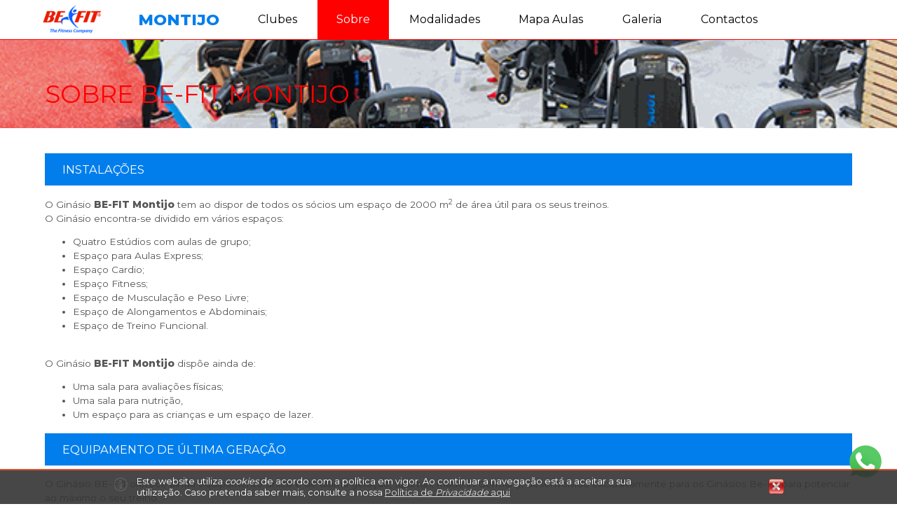

--- FILE ---
content_type: text/html; charset=UTF-8
request_url: https://be-fit.pt/befit/montijo/sobre/
body_size: 27668
content:
<!doctype html>
<!--[if IE 8]> 				 <html class="no-js lt-ie9" lang="pt" xml:lang="pt"> <![endif]-->
<!--[if gt IE 8]><!--> <html class="no-js" lang="pt" xml:lang="pt"> <!--<![endif]-->
<head>
			<!-- .... Analytics .... -->
				  <!-- Global site tag (gtag.js) - Google Analytics -->
<script async src="https://www.googletagmanager.com/gtag/js?id=G-LN5MMJ6WR7"></script>
<script>
  window.dataLayer = window.dataLayer || [];
  function gtag(){dataLayer.push(arguments);}
  gtag('js', new Date());

  gtag('config', 'G-LN5MMJ6WR7');
</script>

<!-- Facebook Pixel Code -->
<script>
  !function(f,b,e,v,n,t,s)
  {if(f.fbq)return;n=f.fbq=function(){n.callMethod?
  n.callMethod.apply(n,arguments):n.queue.push(arguments)};
  if(!f._fbq)f._fbq=n;n.push=n;n.loaded=!0;n.version='2.0';
  n.queue=[];t=b.createElement(e);t.async=!0;
  t.src=v;s=b.getElementsByTagName(e)[0];
  s.parentNode.insertBefore(t,s)}(window, document,'script',
  'https://connect.facebook.net/en_US/fbevents.js');
  fbq('init', '522941305555628');
  fbq('track', 'PageView');
</script>
<!-- End Facebook Pixel Code -->

<!-- Meta Pixel Code -->
<script>
!function(f,b,e,v,n,t,s)
{if(f.fbq)return;n=f.fbq=function(){n.callMethod?
n.callMethod.apply(n,arguments):n.queue.push(arguments)};
if(!f._fbq)f._fbq=n;n.push=n;n.loaded=!0;n.version='2.0';
n.queue=[];t=b.createElement(e);t.async=!0;
t.src=v;s=b.getElementsByTagName(e)[0];
s.parentNode.insertBefore(t,s)}(window, document,'script',
'https://connect.facebook.net/en_US/fbevents.js');
fbq('init', '1809585799959777');
fbq('track', 'PageView');
</script>
<noscript><img height="1" width="1" style="display:none"
src="https://www.facebook.com/tr?id=1809585799959777&ev=PageView&noscript=1"
/></noscript>
<!-- End Meta Pixel Code -->


<!-- ........... -->
<script>
  window.fbAsyncInit = function() {
    FB.init({
      appId      : '1311301989316751',
      xfbml      : true,
      version    : 'v12.0'
    });
    FB.AppEvents.logPageView();
  };
</script>
<script async defer src="https://connect.facebook.net/en_US/sdk.js"></script>
<!-- ........... -->				<!-- ................ -->
		
	<title>Sobre - Montijo | Gin&aacute;sios Be-Fit, os melhores gin&aacute;sios ao melhor pre&ccedil;o.</title>
			<meta charset="UTF-8" />
		<meta name="author" content="Lizinov - www.lizinov.pt" />
		<meta name="description" content="Be-Fit, os melhores gin&aacute;sios ao melhor pre&ccedil;o. Aulas de Grupo, Muscula&ccedil;&atilde;o, Planos de Treino, Nutri&ccedil;&atilde;o. P&oacute;voa de Varzim, Ermesinde, Aveiro, Leiria, Montijo, Moita Barreiro, Set&uacute;bal, Braga." />
		<meta name="keywords" content="gin&aacute;sio be-fit, Oferta de Inscri&ccedil;&atilde;o,  muscula&ccedil;&atilde;o, peso livre, aulas de grupo, TRX, Xtreme, yoga, localizada, body balance, Body Pump, Jump, Planos de Treino, Nutri&ccedil;&atilde;o, fitness, fitness club, leiria, ermesinde, p&oacute;voa varzim, aveiro, set&uacute;bal, barreiro, montijo, moita, aulas de grupo gin&aacute;sio, academia, artes marciais, defesa pessoal, esportes" />
		<meta name="viewport" content="width=device-width" />
		<meta name="robots" content="index, follow" />
		<meta property="og:title" content="Sobre - Montijo | Gin&aacute;sios Be-Fit, os melhores gin&aacute;sios ao melhor pre&ccedil;o." />
		<meta property="og:description" content="Be-Fit, os melhores gin&aacute;sios ao melhor pre&ccedil;o. Aulas de Grupo, Muscula&ccedil;&atilde;o, Planos de Treino, Nutri&ccedil;&atilde;o. P&oacute;voa de Varzim, Ermesinde, Aveiro, Leiria, Montijo, Moita Barreiro, Set&uacute;bal, Braga." />
		<meta property="og:url" content="https://be-fit.pt/befit/montijo/sobre//" />
		<meta property="og:image" content="https://be-fit.pt/befit/images/default-foto-facebook.jpg" />
					<meta property="og:image:width" content="500" />
					<meta property="og:image:height" content="208" />
				
		<meta property="og:site_name" content="Gin&aacute;sios Be-Fit, os melhores gin&aacute;sios ao melhor pre&ccedil;o." />
		<meta property="og:type" content="website" />
		
		<meta name="facebook-domain-verification" content="2x4hnidm84asoxyu05kmecsxxezdtn" />
<meta name="facebook-domain-verification" content="1cwt1cxqvgqz2oxjs4ab3dll28ntby" />		
																					<meta name="theme-color" content="#f00" />
	
	<base href="https://be-fit.pt/befit/" />
	
	<link rel="shortcut icon" type="image/x-icon" href="favicon.ico" />
	<link rel="icon" type="image/x-icon" href="favicon.ico" />
	<link rel="apple-touch-icon" sizes="180x180" href="https://be-fit.pt/befit/images/favicon/apple-touch-icon.png">
	<link rel="icon" type="image/png" sizes="32x32" href="https://be-fit.pt/befit/images/favicon/favicon-32x32.png">
	<link rel="icon" type="image/png" sizes="16x16" href="https://be-fit.pt/befit/images/favicon/favicon-16x16.png">
	<link rel="manifest" href="site.webmanifest">
	<link rel="mask-icon" href="https://be-fit.pt/befit/images/favicon/safari-pinned-tab.svg" color="#5bbad5">
	<meta name="msapplication-TileColor" content="#2d89ef">
	
		
<!-- google fonts -->
	<link rel="preconnect" href="https://fonts.gstatic.com">
	<link href="https://fonts.googleapis.com/css2?family=Montserrat:wght@400;800&display=swap" rel="stylesheet">
	
<!-- CSS -->
	
	<link rel="preload" href="css/float-label.min.css" as="style" onload="this.onload=null;this.rel='stylesheet'">
	
	<!-- prettyPhoto -->
	<link rel="stylesheet" href="https://be-fit.pt/befit/scripts/prettyPhoto/css/prettyPhoto.css" type="text/css" media="screen" title="prettyPhoto main stylesheet" />
	
		
	<style>article,aside,details,figcaption,figure,footer,header,hgroup,main,nav,section,summary {display: block;}audio,canvas,video {display: inline-block;}audio:not([controls]) {display: none;height: 0;}[hidden] {display: none;}html {font-family: sans-serif; -webkit-text-size-adjust: 100%; -ms-text-size-adjust: 100%; }body {margin: 0;}a:focus {outline: thin dotted;}a:active,a:hover {outline: 0;}h1 {font-size: 2em;margin: 0.67em 0;}abbr[title] {border-bottom: 1px dotted;}b,strong {font-weight: bold;}dfn {font-style: italic;}hr {-moz-box-sizing: content-box;box-sizing: content-box;height: 0;}mark {background: #ff0;color: #000;}code,kbd,pre,samp {font-family: monospace, serif;font-size: 1em;}pre {white-space: pre-wrap;}q {quotes: "\201C" "\201D" "\2018" "\2019";}small {font-size: 80%;}sub,sup {font-size: 75%;line-height: 0;position: relative;vertical-align: baseline;}sup {top: -0.5em;}sub {bottom: -0.25em;}img {border: 0;}svg:not(:root) {overflow: hidden;}figure {margin: 0;}fieldset {border: 1px solid #c0c0c0;margin: 0 2px;padding: 0.35em 0.625em 0.75em;}legend {border: 0; padding: 0; }button,input,select,textarea {font-family: inherit; font-size: 100%; margin: 0; }button,input {line-height: normal;}button,select {text-transform: none;}button,html input[type="button"], input[type="reset"],input[type="submit"] {-webkit-appearance: button; cursor: pointer; }button[disabled],html input[disabled] {cursor: default;}input[type="checkbox"],input[type="radio"] {box-sizing: border-box; padding: 0; }input[type="search"] {-webkit-appearance: textfield; -moz-box-sizing: content-box;-webkit-box-sizing: content-box; box-sizing: content-box;}input[type="search"]::-webkit-search-cancel-button,input[type="search"]::-webkit-search-decoration {-webkit-appearance: none;}button::-moz-focus-inner,input::-moz-focus-inner {border: 0;padding: 0;}textarea {overflow: auto; vertical-align: top; }table {border-collapse: collapse;border-spacing: 0;}.slider-pro{position:relative;margin:0 auto;-moz-box-sizing:content-box;box-sizing:content-box}.sp-slides-container{position:relative}.sp-mask{position:relative;overflow:hidden}.sp-slides{position:relative;-webkit-backface-visibility:hidden;-webkit-perspective:1000}.sp-slide{position:absolute}.sp-image-container{overflow:hidden}.sp-image{position:relative;display:block;border:none}.sp-no-js{overflow:hidden;max-width:100%}.sp-thumbnails-container{position:relative;overflow:hidden;direction:ltr}.sp-bottom-thumbnails,.sp-top-thumbnails{left:0;margin:0 auto}.sp-top-thumbnails{position:absolute;top:0;margin-bottom:4px}.sp-bottom-thumbnails{margin-top:4px}.sp-left-thumbnails,.sp-right-thumbnails{position:absolute;top:0}.sp-right-thumbnails{right:0;margin-left:4px}.sp-left-thumbnails{left:0;margin-right:4px}.sp-thumbnails{position:relative}.sp-thumbnail{border:none}.sp-thumbnail-container{position:relative;display:block;overflow:hidden;float:left;-moz-box-sizing:border-box;box-sizing:border-box}.sp-rtl .sp-thumbnail-container{float:right}.sp-bottom-thumbnails .sp-thumbnail-container,.sp-top-thumbnails .sp-thumbnail-container{margin-left:2px;margin-right:2px}.sp-bottom-thumbnails .sp-thumbnail-container:first-child,.sp-top-thumbnails .sp-thumbnail-container:first-child{margin-left:0}.sp-bottom-thumbnails .sp-thumbnail-container:last-child,.sp-top-thumbnails .sp-thumbnail-container:last-child{margin-right:0}.sp-left-thumbnails .sp-thumbnail-container,.sp-right-thumbnails .sp-thumbnail-container{margin-top:2px;margin-bottom:2px}.sp-left-thumbnails .sp-thumbnail-container:first-child,.sp-right-thumbnails .sp-thumbnail-container:first-child{margin-top:0}.sp-left-thumbnails .sp-thumbnail-container:last-child,.sp-right-thumbnails .sp-thumbnail-container:last-child{margin-bottom:0}.sp-right-thumbnails.sp-has-pointer{margin-left:-13px}.sp-right-thumbnails.sp-has-pointer .sp-thumbnail{position:absolute;left:18px;margin-left:0!important}.sp-right-thumbnails.sp-has-pointer .sp-selected-thumbnail:before{content:'';position:absolute;height:100%;border-left:5px solid red;left:0;top:0;margin-left:13px}.sp-right-thumbnails.sp-has-pointer .sp-selected-thumbnail:after{content:'';position:absolute;width:0;height:0;left:0;top:50%;margin-top:-8px;border-right:13px solid red;border-top:8px solid transparent;border-bottom:8px solid transparent}.sp-left-thumbnails.sp-has-pointer{margin-right:-13px}.sp-left-thumbnails.sp-has-pointer .sp-thumbnail{position:absolute;right:18px}.sp-left-thumbnails.sp-has-pointer .sp-selected-thumbnail:before{content:'';position:absolute;height:100%;border-left:5px solid red;right:0;top:0;margin-right:13px}.sp-left-thumbnails.sp-has-pointer .sp-selected-thumbnail:after{content:'';position:absolute;width:0;height:0;right:0;top:50%;margin-top:-8px;border-left:13px solid red;border-top:8px solid transparent;border-bottom:8px solid transparent}.sp-bottom-thumbnails.sp-has-pointer{margin-top:-13px}.sp-bottom-thumbnails.sp-has-pointer .sp-thumbnail{position:absolute;top:18px;margin-top:0!important}.sp-bottom-thumbnails.sp-has-pointer .sp-selected-thumbnail:before{content:'';position:absolute;width:100%;border-bottom:5px solid red;top:0;margin-top:13px}.sp-bottom-thumbnails.sp-has-pointer .sp-selected-thumbnail:after{content:'';position:absolute;width:0;height:0;left:50%;top:0;margin-left:-8px;border-bottom:13px solid red;border-left:8px solid transparent;border-right:8px solid transparent}.sp-top-thumbnails.sp-has-pointer{margin-bottom:-13px}.sp-top-thumbnails.sp-has-pointer .sp-thumbnail{position:absolute;bottom:18px}.sp-top-thumbnails.sp-has-pointer .sp-selected-thumbnail:before{content:'';position:absolute;width:100%;border-bottom:5px solid red;bottom:0;margin-bottom:13px}.sp-top-thumbnails.sp-has-pointer .sp-selected-thumbnail:after{content:'';position:absolute;width:0;height:0;left:50%;bottom:0;margin-left:-8px;border-top:13px solid red;border-left:8px solid transparent;border-right:8px solid transparent}.sp-layer{position:absolute;margin:0;box-sizing:border-box;-moz-box-sizing:border-box;-webkit-box-sizing:border-box;-webkit-font-smoothing:subpixel-antialiased;-webkit-backface-visibility:hidden}.sp-black{color:#FFF;background:#000;background:rgba(0,0,0,.7)}.sp-white{color:#000;background:#fff;background:rgba(255,255,255,.7)}.sp-rounded{border-radius:10px}.sp-padding{padding:10px}.sp-grab{cursor:url(images/openhand.cur),move}.sp-grabbing{cursor:url(images/closedhand.cur),move}.sp-selectable{cursor:default}.sp-caption-container{text-align:center;margin-top:10px}.sp-full-screen{margin:0!important;background-color:#000}.sp-full-screen-button{position:absolute;top:5px;right:10px;font-size:30px;line-height:1;cursor:pointer;-webkit-transform:rotate(45deg);-ms-transform:rotate(45deg);transform:rotate(45deg)}.sp-full-screen-button:before{content:'\2195'}.sp-fade-full-screen{opacity:0;-webkit-transition:opacity .5s;transition:opacity .5s}.slider-pro:hover .sp-fade-full-screen{opacity:1}.sp-buttons{position:relative;width:100%;text-align:center;padding-top:10px}.sp-rtl .sp-buttons{direction:rtl}.sp-full-screen .sp-buttons{display:none}.sp-button{width:10px;height:10px;border:2px solid #000;border-radius:50%;margin:4px;display:inline-block;-moz-box-sizing:border-box;-webkit-box-sizing:border-box;box-sizing:border-box;cursor:pointer}.sp-selected-button{background-color:#000}@media only screen and (min-width:768px) and (max-width:1024px){.sp-button{width:14px;height:14px}}@media only screen and (min-width:568px) and (max-width:768px){.sp-button{width:16px;height:16px}}@media only screen and (min-width:320px) and (max-width:568px){.sp-button{width:18px;height:18px}}.sp-arrows{position:absolute}.sp-fade-arrows{opacity:0;-webkit-transition:opacity .5s;transition:opacity .5s}.sp-slides-container:hover .sp-fade-arrows{opacity:1}.sp-horizontal .sp-arrows{width:100%;left:0;top:50%;margin-top:-15px}.sp-vertical .sp-arrows{height:100%;left:50%;top:0;margin-left:-10px}.sp-arrow{position:absolute;display:block;width:20px;height:30px;cursor:pointer}.sp-vertical .sp-arrow{-webkit-transform:rotate(90deg);-ms-transform:rotate(90deg);transform:rotate(90deg)}.sp-horizontal .sp-previous-arrow{left:20px;right:auto}.sp-horizontal .sp-next-arrow,.sp-horizontal.sp-rtl .sp-previous-arrow{right:20px;left:auto}.sp-horizontal.sp-rtl .sp-next-arrow{left:20px;right:auto}.sp-vertical .sp-previous-arrow{top:20px}.sp-vertical .sp-next-arrow{bottom:20px;-webkit-transform:rotate(270deg);-ms-transform:rotate(270deg);transform:rotate(270deg)}.sp-next-arrow:after,.sp-next-arrow:before,.sp-previous-arrow:after,.sp-previous-arrow:before{content:'';position:absolute;width:50%;height:50%;background-color:#FFF}.sp-arrow:before{left:30%;top:0;-webkit-transform:skew(145deg,0deg);-ms-transform:skew(145deg,0deg);transform:skew(145deg,0deg)}.sp-arrow:after{left:30%;top:50%;-webkit-transform:skew(-145deg,0deg);-ms-transform:skew(-145deg,0deg);transform:skew(-145deg,0deg)}.sp-horizontal.sp-rtl .sp-previous-arrow,.sp-next-arrow{-webkit-transform:rotate(180deg);-ms-transform:rotate(180deg);transform:rotate(180deg)}.sp-horizontal.sp-rtl .sp-next-arrow{-webkit-transform:rotate(0deg);-ms-transform:rotate(0deg);transform:rotate(0deg)}.ie7 .sp-arrow,.ie8 .sp-arrow{width:0;height:0}.ie7 .sp-arrow:after,.ie7 .sp-arrow:before,.ie8 .sp-arrow:after,.ie8 .sp-arrow:before{content:none}.ie7.sp-horizontal .sp-previous-arrow,.ie8.sp-horizontal .sp-previous-arrow{border-right:20px solid #FFF;border-top:20px solid transparent;border-bottom:20px solid transparent}.ie7.sp-horizontal .sp-next-arrow,.ie8.sp-horizontal .sp-next-arrow{border-left:20px solid #FFF;border-top:20px solid transparent;border-bottom:20px solid transparent}.ie7.sp-vertical .sp-previous-arrow,.ie8.sp-vertical .sp-previous-arrow{border-bottom:20px solid #FFF;border-left:20px solid transparent;border-right:20px solid transparent}.ie7.sp-vertical .sp-next-arrow,.ie8.sp-vertical .sp-next-arrow{border-top:20px solid #FFF;border-left:20px solid transparent;border-right:20px solid transparent}.sp-thumbnail-arrows{position:absolute}.sp-fade-thumbnail-arrows{opacity:0;-webkit-transition:opacity .5s;transition:opacity .5s}.sp-thumbnails-container:hover .sp-fade-thumbnail-arrows{opacity:1}.sp-bottom-thumbnails .sp-thumbnail-arrows,.sp-top-thumbnails .sp-thumbnail-arrows{width:100%;top:50%;left:0;margin-top:-12px}.sp-left-thumbnails .sp-thumbnail-arrows,.sp-right-thumbnails .sp-thumbnail-arrows{height:100%;top:0;left:50%;margin-left:-7px}.sp-thumbnail-arrow{position:absolute;display:block;width:15px;height:25px;cursor:pointer}.sp-left-thumbnails .sp-thumbnail-arrows .sp-thumbnail-arrow,.sp-right-thumbnails .sp-thumbnail-arrows .sp-thumbnail-arrow{-webkit-transform:rotate(90deg);-ms-transform:rotate(90deg);transform:rotate(90deg)}.sp-bottom-thumbnails .sp-previous-thumbnail-arrow,.sp-top-thumbnails .sp-previous-thumbnail-arrow{left:0}.sp-bottom-thumbnails .sp-next-thumbnail-arrow,.sp-top-thumbnails .sp-next-thumbnail-arrow{right:0}.sp-left-thumbnails .sp-previous-thumbnail-arrow,.sp-right-thumbnails .sp-previous-thumbnail-arrow{top:0}.sp-left-thumbnails .sp-next-thumbnail-arrow,.sp-right-thumbnails .sp-next-thumbnail-arrow{bottom:0}.sp-next-thumbnail-arrow:after,.sp-next-thumbnail-arrow:before,.sp-previous-thumbnail-arrow:after,.sp-previous-thumbnail-arrow:before{content:'';position:absolute;width:50%;height:50%;background-color:#FFF}.sp-previous-thumbnail-arrow:before{left:30%;top:0;-webkit-transform:skew(145deg,0deg);-ms-transform:skew(145deg,0deg);transform:skew(145deg,0deg)}.sp-previous-thumbnail-arrow:after{left:30%;top:50%;-webkit-transform:skew(-145deg,0deg);-ms-transform:skew(-145deg,0deg);transform:skew(-145deg,0deg)}.sp-next-thumbnail-arrow:before{right:30%;top:0;-webkit-transform:skew(35deg,0deg);-ms-transform:skew(35deg,0deg);transform:skew(35deg,0deg)}.sp-next-thumbnail-arrow:after{right:30%;top:50%;-webkit-transform:skew(-35deg,0deg);-ms-transform:skew(-35deg,0deg);transform:skew(-35deg,0deg)}.ie7 .sp-thumbnail-arrow,.ie8 .sp-thumbnail-arrow{width:0;height:0}.ie7 .sp-thumbnail-arrow:after,.ie7 .sp-thumbnail-arrow:before,.ie8 .sp-thumbnail-arrow:after,.ie8 .sp-thumbnail-arrow:before{content:none}.ie7 .sp-bottom-thumbnails .sp-previous-thumbnail-arrow,.ie7 .sp-top-thumbnails .sp-previous-thumbnail-arrow,.ie8 .sp-bottom-thumbnails .sp-previous-thumbnail-arrow,.ie8 .sp-top-thumbnails .sp-previous-thumbnail-arrow{border-right:12px solid #FFF;border-top:12px solid transparent;border-bottom:12px solid transparent}.ie7 .sp-bottom-thumbnails .sp-next-thumbnail-arrow,.ie7 .sp-top-thumbnails .sp-next-thumbnail-arrow,.ie8 .sp-bottom-thumbnails .sp-next-thumbnail-arrow,.ie8 .sp-top-thumbnails .sp-next-thumbnail-arrow{border-left:12px solid #FFF;border-top:12px solid transparent;border-bottom:12px solid transparent}.ie7 .sp-left-thumbnails .sp-previous-thumbnail-arrow,.ie7 .sp-right-thumbnails .sp-previous-thumbnail-arrow,.ie8 .sp-left-thumbnails .sp-previous-thumbnail-arrow,.ie8 .sp-right-thumbnails .sp-previous-thumbnail-arrow{border-bottom:12px solid #FFF;border-left:12px solid transparent;border-right:12px solid transparent}.ie7 .sp-left-thumbnails .sp-next-thumbnail-arrow,.ie7 .sp-right-thumbnails .sp-next-thumbnail-arrow,.ie8 .sp-left-thumbnails .sp-next-thumbnail-arrow,.ie8 .sp-right-thumbnails .sp-next-thumbnail-arrow{border-top:12px solid #FFF;border-left:12px solid transparent;border-right:12px solid transparent}a.sp-video{text-decoration:none}a.sp-video img{-webkit-backface-visibility:hidden;border:none}a.sp-video:after{content:'\25B6';position:absolute;width:45px;padding-left:5px;height:50px;border:2px solid #FFF;text-align:center;font-size:30px;border-radius:30px;top:0;color:#FFF;bottom:0;left:0;right:0;background-color:rgba(0,0,0,.2);margin:auto;line-height:52px}.slider-pro img.sp-image,.slider-pro img.sp-thumbnail{max-width:none;max-height:none;border:none!important;border-radius:0!important;padding:0!important;-webkit-box-shadow:none!important;-mox-box-shadow:none!important;box-shadow:none!important;transition:none;-moz-transition:none;-webkit-transition:none;-o-transition:none}.slider-pro a{position:static;transition:none!important;-moz-transition:none!important;-webkit-transition:none!important;-o-transition:none!important}.slider-pro canvas,.slider-pro embed,.slider-pro iframe,.slider-pro object,.slider-pro video{max-width:none;max-height:none}.slider-pro p.sp-layer{font-size:14px;line-height:1.4;margin:0}.slider-pro h1.sp-layer{font-size:32px;line-height:1.4;margin:0}.slider-pro h2.sp-layer{font-size:24px;line-height:1.4;margin:0}.slider-pro h3.sp-layer{font-size:19px;line-height:1.4;margin:0}.slider-pro h4.sp-layer{font-size:16px;line-height:1.4;margin:0}.slider-pro h5.sp-layer{font-size:13px;line-height:1.4;margin:0}.slider-pro h6.sp-layer{font-size:11px;line-height:1.4;margin:0}.slider-pro img.sp-layer{border:none}.nyroModalBg {position: fixed;overflow: hidden;top: 0;left: 0;height: 100%;width: 100%;background: #000;opacity: 0.7;}.nmReposition {position: absolute;}.nyroModalCloseButton {top: -13px;right: -13px;width: 12px;height: 12px;text-indent: -9999em;background: url(../img/close.gif);}.nyroModalTitle {top: -26px;left: 0;margin: 0;font-size: 1.1em;color: #ddd;}.nyroModalCont {position: absolute;border: 4px solid #777;margin: 25px;background: #fff;}.nyroModalCont iframe {width: 600px;height: 400px;}.nyroModalError {border: 4px solid red;color: red;width: 250px;height: 250px;}.nyroModalError div {min-width: 0;min-height: 0;padding: 10px;}.nyroModalLink, .nyroModalDom, .nyroModalForm, .nyroModalFormFile {position: relative;padding: 10px;min-height: 250px;min-width: 250px;max-width: 1000px;}.nyroModalImage, .nyroModalSwf, .nyroModalIframe, .nyroModalIframeForm {position: relative;overflow: hidden;}.nyroModalImage img {vertical-align: top;}.nyroModalHidden {left: -9999em;top: -9999em;}.nyroModalLoad {position: absolute;width: 100px;height: 100px;background: #fff url(../img/ajaxLoader.gif) no-repeat center;padding: 0;}.nyroModalPrev, .nyroModalNext {outline: none;position: absolute;top: 0;height: 60%;width: 150px;min-height: 50px;max-height: 300px;cursor: pointer;text-indent: -9999em;background: transparent url('[data-uri]') left 20% no-repeat;}.nyroModalImage .nyroModalPrev, .nyroModalImage .nyroModalNext {height: 100%;width: 40%;max-height: none;}.nyroModalPrev {left: 0;}.nyroModalPrev:hover {background-image: url(../img/prev.gif);}.nyroModalNext {right: 0;background-position: right 20%;}.nyroModalNext:hover {background-position: right 20%;background-image: url(../img/next.gif);}.alertify p{margin: 1em 0px;}.alertify,.alertify-show,.alertify-log {-webkit-transition: all 500ms cubic-bezier(0.175, 0.885, 0.320, 1.275); -moz-transition: all 500ms cubic-bezier(0.175, 0.885, 0.320, 1.275);-ms-transition: all 500ms cubic-bezier(0.175, 0.885, 0.320, 1.275); -o-transition: all 500ms cubic-bezier(0.175, 0.885, 0.320, 1.275);transition: all 500ms cubic-bezier(0.175, 0.885, 0.320, 1.275); }.alertify-hide {-webkit-transition: all 250ms cubic-bezier(0.600, -0.280, 0.735, 0.045); -moz-transition: all 250ms cubic-bezier(0.600, -0.280, 0.735, 0.045);-ms-transition: all 250ms cubic-bezier(0.600, -0.280, 0.735, 0.045); -o-transition: all 250ms cubic-bezier(0.600, -0.280, 0.735, 0.045);transition: all 250ms cubic-bezier(0.600, -0.280, 0.735, 0.045); }.alertify-log-hide {-webkit-transition: all 500ms cubic-bezier(0.600, -0.280, 0.735, 0.045); -moz-transition: all 500ms cubic-bezier(0.600, -0.280, 0.735, 0.045);-ms-transition: all 500ms cubic-bezier(0.600, -0.280, 0.735, 0.045); -o-transition: all 500ms cubic-bezier(0.600, -0.280, 0.735, 0.045);transition: all 500ms cubic-bezier(0.600, -0.280, 0.735, 0.045); }.alertify-cover {position: fixed; z-index: 99999;top: 0; right: 0; bottom: 0; left: 0;background-color:white;background: rgb(119,119,119);background: rgba(119,119,119,.7);}.alertify-cover-hidden {display: none;}.alertify {position: fixed; z-index: 99999;top: 50px; left: 50%;width: 550px;margin-left: -275px;opacity: 1;}.alertify-hidden {-webkit-transform: translate(0,-150px); -moz-transform: translate(0,-150px);-ms-transform: translate(0,-150px); -o-transform: translate(0,-150px);transform: translate(0,-150px);opacity: 0;display: none;}:root *> .alertify-hidden {display: block;visibility: hidden;}.alertify-logs {position: fixed;z-index: 5000;top: 60px;right: 10px;width: 300px;}.alertify-logs-hidden {display: none;}.alertify-log {display: block;margin-top: 10px;position: relative;right: -300px;opacity: 0;}.alertify-log-show {right: 0;opacity: 1;}.alertify-log-hide {-webkit-transform: translate(300px, 0); -moz-transform: translate(300px, 0);-ms-transform: translate(300px, 0); -o-transform: translate(300px, 0);transform: translate(300px, 0);opacity: 0;}.alertify-dialog {padding: 25px;}.alertify-resetFocus {border: 0;clip: rect(0 0 0 0);height: 1px;margin: -1px;overflow: hidden;padding: 0;position: absolute;width: 1px;}.alertify-inner {text-align: center;}.alertify-text {margin-bottom: 15px;width: 100%;-webkit-box-sizing: border-box; -moz-box-sizing: border-box;box-sizing: border-box;font-size: 100%;}.alertify-buttons {}.alertify-button,.alertify-button:hover,.alertify-button:active,.alertify-button:visited {background: none;text-decoration: none;border: none;line-height: 1.5;font-size: 100%;display: inline-block;cursor: pointer;margin-left: 5px;}@media only screen and (max-width: 680px) {.alertify,.alertify-logs {width: 90%;-webkit-box-sizing: border-box; -moz-box-sizing: border-box;box-sizing: border-box;}.alertify {left: 5%;margin: 0;}}.alertify,.alertify-log {font-family: sans-serif;}.alertify {background: #FFF;border: 10px solid #333; border: 10px solid rgba(0,0,0,.7);border-radius: 8px;box-shadow: 0 3px 3px rgba(0,0,0,.3);-webkit-background-clip: padding;-moz-background-clip: padding; background-clip: padding-box; }.alertify-text {border: 1px solid #CCC;padding: 10px;border-radius: 4px;}.alertify-button {border-radius: 4px;color: #FFF;font-weight: bold;padding: 6px 15px;text-decoration: none;text-shadow: 1px 1px 0 rgba(0,0,0,.5);box-shadow: inset 0 1px 0 0 rgba(255,255,255,.5);background-image: -webkit-linear-gradient(to top, rgba(255,255,255,.3), rgba(255,255,255,0));background-image:-moz-linear-gradient(to top, rgba(255,255,255,.3), rgba(255,255,255,0));background-image: -ms-linear-gradient(to top, rgba(255,255,255,.3), rgba(255,255,255,0));background-image:-o-linear-gradient(to top, rgba(255,255,255,.3), rgba(255,255,255,0));background-image: linear-gradient(to top, rgba(255,255,255,.3), rgba(255,255,255,0));}.alertify-button:hover,.alertify-button:focus {outline: none;background-image: -webkit-linear-gradient(to top, rgba(0,0,0,.1), rgba(0,0,0,0));background-image:-moz-linear-gradient(to top, rgba(0,0,0,.1), rgba(0,0,0,0));background-image: -ms-linear-gradient(to top, rgba(0,0,0,.1), rgba(0,0,0,0));background-image:-o-linear-gradient(to top, rgba(0,0,0,.1), rgba(0,0,0,0));background-image: linear-gradient(to top, rgba(0,0,0,.1), rgba(0,0,0,0));}.alertify-button:focus {box-shadow: 0 0 15px #2B72D5;}.alertify-button:active {position: relative;box-shadow: inset 0 2px 4px rgba(0,0,0,.15), 0 1px 2px rgba(0,0,0,.05);}.alertify-button-cancel,.alertify-button-cancel:hover,.alertify-button-cancel:focus {background-color: #FE1A00;border: 1px solid #D83526;}.alertify-button-ok,.alertify-button-ok:hover,.alertify-button-ok:focus {background-color: #5CB811;border: 1px solid #3B7808;}.alertify-log {background: #1F1F1F;background: rgba(0,0,0,.9);padding: 15px;border-radius: 4px;color: #FFF;text-shadow: -1px -1px 0 rgba(0,0,0,.5);}.alertify-log-error {background: #FE1A00;background: rgba(254,26,0,.9);}.alertify-log-success {background: #5CB811;background: rgba(92,184,17,.9);}html,body {margin:0;padding:0;height:100%;}body {font-family: 'Montserrat', sans-serif;font-weight: normal;font-style: normal;font-size: 1em;line-height: 1;background-color: #fff;color:#555555;}body.home {background-image:url(images/tpl/fundo_home.jpg);background-position: 0 8vh;background-attachment: fixed;}*, *:before, *:after {-webkit-box-sizing: border-box; -moz-box-sizing: border-box;box-sizing: border-box;}a{color:#f00;text-decoration:none;}a:hover{color:#f00;text-decoration:underline;}a:link,a:visited ,a:active{border:0; outline: 0;}fieldset{border:0;margin:0;padding:0;}h1, h2, h3, h4, h5, h6 {line-height: 1.0;text-transform: uppercase;font-weight:normal;color: #555555;}h2{font-size:1.6em;margin:8px 0;}h3{font-size:1.6em;}div.titulo{display:block;border:1px solid transparent;padding:50px 0 20px 0;}div.titulo.margin_pq{padding-bottom:5px;}div.titulo h2{font-size:2.2em;color: #F00;font-weight:normal;padding:10px 0px 10px 0px;margin:0px 0 0px 0;text-transform: uppercase;text-align:left;}div.titulo .linha{display:none;display: block;border-top: 4px solid #017eec;min-width: 120px;max-width: 150px;width: 20%;margin: 0 auto;margin-bottom: 20px;display:none;}div.titulo h2, div.titulo h2 a{color:#F00;}.boxConteudos div.titulo h2, .boxConteudos div.titulo h2 a{color:#F00;}.boxTituloPag{background-image:url(images/tpl/fundoTitulo.jpg);background-repeat:no-repeat;background-position: 0% 75%;}.box-video-content{width:50%;margin:0 auto;}.box-video-content iframe {border: 0;}hr{border:0;border-bottom:1px solid #1c1c1b;margin:15px 0;width:80%;}form{position:relative;}.form_hide{position:absolute;height:100%;width:100%;z-index:100;top:0;left:0;background: rgb(89, 89, 89);background: rgba(89, 89, 89, .4);display:none;background-image:url(images/load.gif);background-repeat:no-repeat;background-position:center 30px;} .clear{clear:both;}.atalho a, .atalho a:hover, .atalho a:visited, .none{position: absolute;left: -999em;width: 1em;overflow: hidden;}.atalho a:active, .atalho a:focus { position: static;width:auto; height:auto;}.left{text-align:left;}.right{text-align:right;}.center{text-align:center;}.all{width:100%;}.left50{width:48%;float:left;}.right50{width:48%;float:right;}.left50 h2, .right50 h2{text-transform: uppercase;}.left50 .box_galeria{width:100%;}.right50 .box_galeria{width:100%;}.clearfix:before, .clearfix:after { content: ""; display: table; }.clearfix:after { clear: both; }.clearfix { zoom: 1; } .cookie-policy{display: none; background: #333;border-top: 2px solid #dd3512; padding: 8px 0; width: 100%; position: fixed; z-index: 2000;bottom: 0; left: 0;opacity:0.9;filter:alpha(opacity=90); color:#fff;font-size:0.8em;}.cookie-policy p{width: 80%; line-height: 1.3; float: left;background: url(images/info.png) no-repeat;padding-left:35px;margin:0;}.cookie-policy a{color:#ddd;text-decoration:underline;}.cookie-policy a:hover{text-decoration:none;}.cookie-policy .close{height: 24px; width: 24px; margin-top: 3px; background: url(images/Close_Box_Red.png) no-repeat; float: right; display: block;text-indent: -9999px;border:0; }.cookie-policy .areasite{max-width:960px;} .loader{}.loader .boxInfo{width:300px;position:fixed;top:40%;left:50%;margin-left:-150px;}.loader .boxInfo img{max-width:100%;}.hide {visibility: hidden;}.areasite{margin:0px auto;padding:0;width:90%;max-width:80em;} .animateblock {opacity: 0;-webkit-transition: all 0.55s linear;-moz-transition: all 0.55s linear;transition: all 0.55s linear;}.animateblock.animated {opacity: 1;}@-webkit-keyframes wobble {16.65% {-webkit-transform: translateY(8px);transform: translateY(8px);}33.3% {-webkit-transform: translateY(-6px);transform: translateY(-6px);}49.95% {-webkit-transform: translateY(4px);transform: translateY(4px);}66.6% {-webkit-transform: translateY(-2px);transform: translateY(-2px);}83.25% {-webkit-transform: translateY(1px);transform: translateY(1px);}100% {-webkit-transform: translateY(0);transform: translateY(0);}}@keyframes wobble {16.65% {-webkit-transform: translateY(8px);-ms-transform: translateY(8px);transform: translateY(8px);}33.3% {-webkit-transform: translateY(-6px);-ms-transform: translateY(-6px);transform: translateY(-6px);}49.95% {-webkit-transform: translateY(4px);-ms-transform: translateY(4px);transform: translateY(4px);}66.6% {-webkit-transform: translateY(-2px);-ms-transform: translateY(-2px);transform: translateY(-2px);}83.25% {-webkit-transform: translateY(1px);-ms-transform: translateY(1px);transform: translateY(1px);}100% {-webkit-transform: translateY(0);-ms-transform: translateY(0);transform: translateY(0);}}.wobble {display: inline-block;-webkit-transform: translateZ(0);-ms-transform: translateZ(0);transform: translateZ(0);box-shadow: 0 0 1px rgba(0, 0, 0, 0);}.wobble:hover {-webkit-animation-name: wobble;animation-name: wobble;-webkit-animation-duration: 1s;animation-duration: 1s;-webkit-animation-timing-function: ease-in-out;animation-timing-function: ease-in-out;-webkit-animation-iteration-count: 1;animation-iteration-count: 1;}.scrollDown {position:relative;}.scrollDown a{position:absolute;top:-25px;left:50%;cursor:pointer;padding:0;margin:0;line-height:0;color:#414042;margin-left:-52px;padding-top:0px;width:104px;height:48px;text-align:center;display:block;}.scrollDown a span{display:none;line-height:1;font-size:0.8em;padding-top:0px;}.scrollDown a:hover{text-decoration:none;} @-webkit-keyframes spinner {from { -webkit-transform: rotateY(0deg);}to { -webkit-transform: rotateY(-360deg); }}@keyframes spinner {from {-moz-transform: rotateY(0deg);-ms-transform: rotateY(0deg);transform: rotateY(0deg);}to {-moz-transform: rotateY(-360deg);-ms-transform: rotateY(-360deg);transform: rotateY(-360deg);}}.nyroModalCont *,.nyroModalCont, .nyroModalCont:before, .nyroModalCont:after,.box_info_nyroModal, .box_info_nyroModal:before, .box_info_nyroModal:after {-webkit-box-sizing: content-box; -moz-box-sizing: content-box;box-sizing: content-box;}.box_info_nyroModal{position:relative;display:block;margin-left:20px;margin-right:20px;}.nyroModalBg {z-index:400;}.nyroModalCont{z-index:401;-webkit-border-radius: 8px;-moz-border-radius: 8px;border-radius: 8px;border:8px solid #fff !important;box-shadow: 0 0 15px #222;margin-top:120px !important;}.nyroModalCloseButton {z-index:402;width: 24px !important;height: 24px !important;text-indent: -9999em;background: url(images/close.png) !important;background-repeat:no-repeat !important;background-color:#fff;display:none;}.nyroModalLoad {position: absolute;width: 100px;height: 100px;background: #fff url(images/load.gif) no-repeat center !important;padding: 0;}.box_info_nyroModal .nyroModalClose{border:0;width: 24px !important;height: 24px !important;text-indent: -9999em;background: url(images/close.png) !important;background-repeat:no-repeat !important;background-position:center !important;background-color:#fff;outline:0;position: absolute;right: -30px;top: -5px;}.box_info_nyroModal{padding:5px 10px;max-width:800px;font-size:0.9em;}.box_info_nyroModal img{max-width:100%;}.box_info_nyroModal div.titulo{padding:0px;text-align:left;}.box_info_nyroModal div.titulo h2{font-size:1.2em;margin:0;margin-bottom:10px;text-align:left;}.box_info_nyroModal div.titulo h2 span{display:block;font-size:1.4em;color:#017EEC;}.box_info_nyroModal h3{text-align:center;margin:5px 0 20px 0;font-weight: bold;}.box_info_nyroModal .box{border-bottom:1px dotted #017EEC;padding-bottom:20px;}.box_info_nyroModal .box .info{font-size:0.75em;}.box_info_nyroModal label{display:none;font-weight: bold;}.box_info_nyroModal .erro{width:90%;font-size:0.9em;}.box_info_nyroModal .box_galeria{width:90%;float:none;margin:0;margin-top:20px;}.box_info_nyroModal .topo{padding:8px;margin-bottom:20px;background:#706f6f;color:#eee;-webkit-border-radius: 8px;-moz-border-radius: 8px;border-radius: 8px;}.box_info_nyroModal .topo .logotipo{display:inline-block;vertical-align:middle;width:35%;margin:0;padding:0;margin-right:2%;padding:5px;}.box_info_nyroModal .topo .logotipo img{max-width:180px;}.box_info_nyroModal .topo .info{display:inline-block;vertical-align:middle;width:58%;text-align:right;}.box_info_nyroModal .topo .info h2{color:#eee;line-height: 1.2;margin-bottom:5px;text-align:right;}.box_info_nyroModal .boxInfo{margin-bottom:10px;padding:10px;background-color:#F9EAF2;border:1px dotted #706f6f; }.box_info_nyroModal .boxInfo .titulo{display:block;font-size: 1.4em;margin-bottom:5px;}.box_info_nyroModal .boxInfo .sub_titulo{display:block;color: #4888A4;}.box_info_nyroModal.destaque_popup{position:relative;display:block;font-size: 0.9em;padding-bottom:20px;margin-left:30px;margin-right:30px;}.box_info_nyroModal.destaque_popup .titulo{margin:2px 0;}.box_info_nyroModal.destaque_popup .titulo h2{font-size:1.6em;text-transform: none;color:#555555;font-weight: bold;text-align:center;}.box_info_nyroModal.destaque_popup .box_texto{line-height: 1.3;font-size: 1.1em;color:#555555;}.box_info_nyroModal.destaque_popup .box_foto{min-height:250px;text-align:left;display:inline-block;vertical-align:top;width:45%;margin:0;padding-right:4%;display:table-cell;}.box_info_nyroModal.destaque_popup .box_info{display:inline-block;vertical-align:top;width:50%;text-align:center;display:table-cell;}.box_info_nyroModal.destaque_popup .boxNav{}.box_info_nyroModal.destaque_popup .boxNav .boxPrev{position:absolute;top:40%;left:-30px;}.box_info_nyroModal.destaque_popup .boxNav .boxNext{position:absolute;top:40%;right:-30px;}.box_info_nyroModal.destaque_popup .boxNav .infoNav{display:inline-block;font-size:0.9em;text-indent: -9999px;background-image:url(images/seta-dta.png);background-repeat:no-repeat;background-position:left center;padding:10px 10px;}.box_info_nyroModal.destaque_popup .boxNav .boxPrev .infoNav {background-image:url(images/seta-esq.png);}.box_info_nyroModal.destaque_popup a{display:block;color:#222222;}.box_info_nyroModal.destaque_popup a:hover .titulo {text-decoration:underline;}.box_info_nyroModal.destaque_popup a:hover {text-decoration:none;}.box_info_nyroModal.destaque_popup .formulario_geral{margin-top:20px;width:80%;}.box_info_nyroModal.destaque_popup .formulario_geral legend{padding-bottom:5px;display:none;}.box_info_nyroModal.destaque_popup .formulario_geral label{padding-bottom:5px;display:none;}.box_info_nyroModal.destaque_popup .formulario_geral input[type="text"]{display:inline-block;width:100%;text-align:left;padding:6px;margin:0;background-color:#D5D7D8;border:0px solid #000;outline:0;color:#555555;-webkit-box-sizing: border-box;-moz-box-sizing: border-box;box-sizing: border-box;}.box_info_nyroModal.destaque_popup .formulario_geral .mybt{display:inline-block;width:auto;text-align:center;background-color:#017EEC;color:#fff;border:0;padding:8px;-webkit-box-sizing: border-box;-moz-box-sizing: border-box;box-sizing: border-box;}.box_info_nyroModal.destaque_popup .formulario_geral .mybt:hover{background:#555555;color:#fff;}.box_info_nyroModal.destaque_popup .formulario_geral .linhaInpt{margin:10px 0;}.box_info_nyroModal.destaque_popup .formulario_geral .linhaBt{margin:10px 0;}.box_info_nyroModal.destaque_popup .formulario_geral input[placeholder]{color: #555555;}.box_info_nyroModal.destaque_popup .formulario_geral input::-webkit-input-placeholder{color: #555555;}.box_info_nyroModal.destaque_popup .formulario_geral input:-moz-placeholder{color: #555555;}.box_galeria{width:40%; float:right;margin-left:20px;margin-bottom: 20px;margin-top: 15px;}.box_galeria .legenda_foto{font-weight:normal;font-size:0.9em;padding:5px;background-color:#017EEC;color:#fff;}.box_galeria .sp-buttons .sp-button {height: 16px;width: 16px;border-color:#fff;background-color:#017EEC;}.box_galeria .sp-buttons .sp-button.sp-selected-button {border-color:#017EEC;background-color:#fff;}.box_galeria .sp-selected-thumbnail {border: 4px solid #333 !important;}.box_galeria a.zoom_foto{position:absolute;bottom:8px;right:8px;width:44px;height:44px;text-indent: -9999px;background-image:url(images/zoom.png);background-repeat:no-repeat;background-position:center;z-index:1;border:0 !important;}.box_galeria a.zoom_foto:hover{opacity:0.7;filter:alpha(opacity=70); } #loadmoreajaxloader{width:100%;display:none;text-align:center;margin:10px 0;color:#808080;}#loadmoreajaxloader img{padding:15px;}.lista_info_num_pag{display:block;position:relative;width:100%;line-height:1.2;margin:10px 0;padding:0;}#bt_carregar_info{width:15.6em;display:block;margin:0 auto;margin-top:10px;margin-bottom:20px;border:0px solid #808080;color:#414141;background:transparent;transition: all 0.45s ease-in-out 0s;text-indent: -9999px;background-image:url(images/moreInfo.png);background-size: 24px;background-repeat:no-repeat;background-position:center;-webkit-animation: Mupdown 1s infinite alternate;animation: Mupdown 1s infinite alternate;outline: 0;}#bt_carregar_info:hover{color:#414141;}@-webkit-keyframes Mupdown {0% { transform: translateY(0); }100% { transform: translateY(-10px); }}@keyframes Mupdown {0% { transform: translateY(0); }100% { transform: translateY(-10px); }}#erro, .erro, .erronewsletter{margin:0 auto; width:70%;border: 1px solid #D3114E;background-color: transparent;padding: 5px 0px ;margin-bottom:10px;color:#ca311e;text-align:center;line-height:1.0;text-indent:25px;background-image:url(images/s_error.png);background-repeat:no-repeat;background-position:5px 3px;}.msg, .oknewsletter{margin:0 auto; margin-top:10px;width:70%;border: 1px solid #ccc;background-color: #F5F5F5;padding: 5px 0px ;margin-bottom:10px;color:#606060;padding-left:30px;text-align:left;line-height:1.2;background-image:url(images/s_notice.png); background-repeat:no-repeat;background-position:5px 5px;}.msg .fechar, .erro .fechar{display:block;width:50%;margin:15px auto 5px;padding:5px;color:#666;font-weight: bold;text-align:center;}.erronewsletter{width:90%;font-size: 0.8em;}.oknewsletter{width:80%;font-size: 0.8em;}.notTranslation{margin:0 auto; margin-top:10px;width:70%;border: 1px solid #ccc;padding: 5px 0px ;margin-bottom:10px;color:#606060;padding-left:30px;text-align:left;line-height:1.2;background-image:url(images/s_notice.png); background-repeat:no-repeat;background-position:5px 5px;font-size:0.9em;}#barra_redes_sociais{display: block;margin:25px 0 10px 0;}header{position:relative;padding:0;margin:0px;}#linha_topo{background-color:#fff;color:#1c1c1b;width:100%;position:fixed;top: 0;z-index: 2000;}#linha_topo.fixed{box-shadow: 2px 2px 15px 0 rgba(0,0,0, 0.5);}#linha_topo.fixed #linha_menu{top:50px;}#linha_topo.fixed a.logotipo{font-size:1.2em;max-width:140px;}#linha_topo .areasite{position:relative;}#linha_menu .areasite{position:static;}.box_logotipo{z-index:10;line-height:0;display:inline-block;}.box_logotipo span{display:block;text-align:left;padding:15px 0;line-height:1;color:#1c1c1b;}a.logotipo{text-align:center;text-transform: uppercase;font-size:1.6em;font-weight:bold;color:#1c1c1b;display:inline-block;max-width:100%;transition: all 0.45s ease-in-out 0s;}a.logotipo img{max-width:100%;max-height:120px;transition: all 0.45s ease-in-out 0s;}#linha_menu{position:relative;line-height: 1;font-weight:normal;text-transform: uppercase;padding:0;margin:0;transition: all 0.45s ease-in-out 0s;background:#fff;color:#191919;border-bottom:1px solid #F00;}#linha_menu .areasite{position:static;width:100%;max-width: 100%;}#linha_menu .box_logotipo{position:relative;display:inline-block;width:20%;vertical-align:top;text-align:left;max-width: 160px;}#linha_menu .box_logotipo img{position:absolute;top:0;max-width:160px;}#linha_menu .box_master_menu{display:inline-block;vertical-align:middle;text-align:center;width:60%;}#linha_menu .box_clube{position:relative;display:inline-block;width:20%;vertical-align:middle;text-align:center;color: #017EEC;font-size:1.4em;font-weight: bold;width:180px;padding-left:10px;}#linha_menu .box_clube a{color: #017EEC;}.menu-icon{display:none;}#linha_menu.sticky, .sticky {position: fixed;top: 0;width: 100%;z-index:150;}#linha_menu.sticky {box-shadow: 2px 2px 15px 0 rgba(0,0,0, 0.5);}#linha_menu.sticky + .banner-top{padding-top: 80px;background:#191919;}#linha_menu.sticky .logotipo img{max-height:80px;}ul#menutopo{font-weight:normal;display:block;list-style:none;padding:0;margin:0;display: flex;flex-direction: row;align-items: center;}ul#menutopo li{position:relative;display:inline-block;vertical-align:middle;padding:0;margin:0 1px;list-style: none;flex-grow: 1;text-align: center;vertical-align:text-top;}ul#menutopo > li:last-child{padding-right:0px;margin-right:0px;}ul#menutopo > li > a{display:block;color:#000;text-transform: none;border:0;padding: 20px 10px;transition: all 0.45s ease-in-out 0s;}ul#menutopo > li > a:hover, ul#menutopo > li > a.on {text-decoration:none;border-color:#017EEC;color:#fff;background-color:#f00;}ul#menutopo > li > a.on {text-decoration:none;color:#fff;background-color:#f00;}ul#menutopo li.has-children span.linha{}ul#menutopo li.inscricao > a{padding:10px;background:#172740;color:#fff;}ul#menutopo li.inscricao > a:hover{background-color:#f00;color:#fff;}#linha_menu .box_sub_menu{position:absolute;display:block;width:auto;min-width:12.5em;left:0px;top:58px;z-index:100;margin:0;background: rgba(255,255,255,0.9);border:0px solid #191919;text-align:left;box-shadow: 0 0 8px #818385;display:none;}#linha_menu .box_sub_menu.on{display:block;}#linha_menu .box_sub_menu .master_box_inpt{margin:10px 0;display:none;}#linha_menu .box_sub_menu .master_box_inpt .select-style{background-color:#ddd;color:#191919;}#linha_menu .box_sub_menu .master_box_inpt .select-style select{color:#191919;outline:0;}#linha_menu .box_sub_menu ul{margin:0;padding:0;}#linha_menu .box_sub_menu ul li{display:block;text-align:left;font-weight:normal;padding:0;margin:0;border:0;margin-bottom:1px;}#linha_menu .box_sub_menu ul li:last-child{border-bottom:0;margin-bottom:0;}#linha_menu .box_sub_menu ul li a{display:block;border:0;padding:10px 10px 10px 20px;text-transform: none;border:0;color:#000;}#linha_menu .box_sub_menu ul li a:hover, #linha_menu .box_sub_menu ul li a.on {border:0;text-decoration:none;color:#fff;background-color:#f00;}#linha_menu .box_sub_menu .seta {position:absolute;top:-15px;left:0;width: 0; height: 0;border-left: 0px solid transparent;border-right: 15px solid transparent;border-bottom: 15px solid #fff;display:none;}.linha_pesquisa{background-color:#fff;color:#191919;padding:8px 0;margin:0;}.linha_pesquisa .box_logo{max-width:16em;}.linha_pesquisa .box_logo img{max-width:100%;}#boxpesquisa{position:relative;padding:0;margin:0px;width:auto;text-align:left;padding:5px 5%;background:#fff;}#formPesquisar{padding:0;margin:0;position:relative;}#formPesquisar legend{display:none;}#formPesquisar input{font-weight:300;float:left;display:block;width:100%;text-align:left;padding:3px 25px 3px 8px;margin:0;outline:0;border:0;border:1px solid #fff;background:transparent;color:#404040;}#formPesquisar input[type="text"]{-webkit-box-sizing: border-box;-moz-box-sizing: border-box;box-sizing: border-box;}#formPesquisar input#btnsearch{font-weight:300;position:absolute;right:2px;top:4px;border:0;background:none;margin:0;padding:0;padding:0;width:16px;text-align:center;transition: all 0.45s ease-in-out 0s;border:0;color:#fff;background:transparent;}#formPesquisar input{border-color:#706f6f;}.redes_sociais{margin:0;padding:0;text-align:left;line-height:1.2;display:block;vertical-align:middle;}.redes_sociais .info{display:block;margin:10px 0;}.redes_sociais span{}.redes_sociais ul{list-style:none;margin:0;padding:0;display:block;vertical-align:middle;}.redes_sociais ul li{position:relative;display:block;background:none;margin:0;overflow:hidden;margin-bottom:10px;min-height:40px;transition: all 0.45s ease-in-out 0s;}.redes_sociais img{border:0;padding:0;transition: all 0.45s ease-in-out 0s;}.redes_sociais .titulo{display:block;margin-bottom:5px !important;}.redes_sociais a{display: block;border:0 !important;}.redes_sociais ul li img:hover, .redes_sociais ul li a:hover{opacity:0.7;filter:alpha(opacity=70); }.box_logos_footer{position:relative;margin:0;padding:0px;line-height:0;display:block;text-align:right;vertical-align:top;border:0;width:100%;}.box_logos_footer .info{display:block;line-height: 1.2;text-align:left;position:absolute;top:0px;left:0;display:none;}.box_logos_footer ul{list-style:none;margin:0;padding:0;display:inline-block;vertical-align:middle;width:100%;text-align:center;}.box_logos_footer ul li{position:relative;display:inline-block;vertical-align:middle;background:none;padding:5px;margin:0 5px;overflow:hidden;transition: all 0.45s ease-in-out 0s;}.box_logos_footer img{max-height:50px;border:0;padding:0;transition: all 0.45s ease-in-out 0s;}.box_logos_footer a{display: block;border:0 !important;}.box_logos_footer ul li a:hover{opacity:0.7;filter:alpha(opacity=70); }.box_logos_footer ul.geral{width:auto;float:left;}.box_logos_footer ul.promotor{width:auto;}.box_logos_footer ul.financ{width:auto; border-left:0;}.linha_newsletter{padding:10px 0 15px 0;border-bottom:1px dotted #666; }.linha_newsletter .areasite{}.linha_newsletter .newsletter{position: relative;margin: 0 auto;padding:0;}.linha_newsletter .newsletter .titulo{text-align:left;margin-bottom:10px;padding:0;}.linha_newsletter .newsletter .titulo h2{color:#fff;font-size: 1.1em;margin:0;text-transform: none;text-align:left;font-weight: normal;}.linha_newsletter .newsletter .titulo .linha{display:none;}.linha_newsletter .txt_obrigatorio{display:none;}.linha_newsletter .has-float-label label{color:#fff;}.linha_newsletter .formulario_geral .linha_form{padding-left:0px;padding-right:0px;}.linha_newsletter .formulario_geral input[type="text"]{border-color:#fff;margin-bottom:0;padding:8px 5px;-webkit-border-radius: 5px;-moz-border-radius: 5px;border-radius: 5px;}.linha_newsletter .formulario_geral input[type="text"]:focus{background-color: rgba(255,255,255,0.7);border-color:#fff;}.linha_newsletter .inpt_condicoes a{color:#fff;text-decoration:underline;}.linha_newsletter .erro{background-color: rgba(255,255,255,0.8);font-size:0.8em;-webkit-border-radius: 5px;-moz-border-radius: 5px;border-radius: 5px;}.linha_newsletter .msg{font-size:0.8em;}.linha_newsletter .linha_form{text-align:left;}.linha_newsletter .linha_form .boxInpt{width:60%;display:inline-block;vertical-align:bottom;}.linha_newsletter .linha_form .botoesform{width:auto;display:inline-block;vertical-align:bottom;margin-top:0;}.linha_newsletter .linha_form .botoesform input{margin-bottom:0;border:0;background:#F00;-webkit-border-radius: 5px;-moz-border-radius: 5px;border-radius: 5px;}.linha_newsletter .linha_form .botoesform input:hover{background:#818385;}.newsletter .boxTxt{width:50%;display:inline-block;vertical-align:middle;}.newsletter .boxFrm{width:45%;margin-left:5%;display:inline-block;vertical-align:middle;}.newsletter.pagina{}.newsletter.pagina .inpt_condicoes{font-size: 0.9em;}.newsletter.pagina .boxTxt{width:100%;display:block;margin:0;}.newsletter.pagina .boxFrm{width:80%;margin:0 auto;display:block;}.newsletter.pagina .botoesform{width:50%;margin:20px auto 5px;}.msg_newsletter .close, .box_msg_form_geral .close{width: 9.375em;cursor: pointer;margin: 0 auto;text-align: center;display: block;font-size: 0.9em;background: #444;color:#fff;padding:5px;transition: 0.45s;}.msg_newsletter .close:hover, .box_msg_form_geral .close:hover{background: #666;}.linha_menu_footer .linha_newsletter{border:0;margin:0;padding:0;margin-bottom:20px;}.linha_menu_footer .linha_newsletter .mybt{background-color:#222;-webkit-border-radius: 10px;-moz-border-radius: 10px;border-radius: 10px;font-weight:normal;font-size:1.2em;}.linha_menu_footer .linha_newsletter .mybt:hover{text-decoration:none;background:#F00;color:#fff;border-color:#F00;}.box_idiomas{position:absolute;top:0px;right:5%;margin:0;transition: all 0.45s ease-in-out 0s;color:#eee;font-size: 0.8em;}.box_idiomas span{padding:5px 8px 4px;}.box_idiomas a.open_div{ display:block;background-size: 15px;padding:5px 10px 5px 0px;color:#fff;}.box_idiomas a.open_div:hover{text-decoration:none;}.box_idiomas a.open_div.on > .caixa{}ul#language{list-style:none;padding:0;margin:5px 10px 0px 0px;color:#eee;display:inline-block;vertical-align:middle;font-size: 0.9em;}ul#language li{margin:0;display:inline-block;margin:0px 4px;border:none;text-transform:uppercase;-webkit-border-radius: 50%;-moz-border-radius: 50%;border-radius: 50%;overflow:hidden;width:20px;height:20px;position:relative;}ul#language li img{height:100%;position:absolute;top:0;left:50%;margin-left: -15px;line-height:0;}ul#language a{display:block;color:#eee;text-decoration:none;transition: all 0.45s ease-in-out 0s;opacity:0.4;filter:alpha(opacity=40); }ul#language a:hover{text-decoration:none;color:#fff;opacity:1;filter:alpha(opacity=100); }ul#language a.on{color:#fff;font-weight:bold;cursor:default;opacity:1;filter:alpha(opacity=100); }.banner-top{position:relative;z-index: 1;overflow: hidden;}.banner-top .areasite{position:relative;}.banner-top .default{}.banner-top .bt_frm_contacto{position:absolute;bottom:10%;left:10%;z-index:20;font-size:1.2em;}.banner-top .bt_frm_contacto a{display:block;text-align:center;background:#017EEC;color:#fff;padding:15px;transition: all 0.45s ease-in-out 0s;}.banner-top .bt_frm_contacto a:hover{text-decoration:none;background:#1c1c1b;}#foto_topo_home, #foto_topo{display:block;position:relative;margin:0;padding:0;line-height:0;}.box_foto_topo {background-color: transparent;}.box_foto_topo .bt_video{background-image:url(images/play-icon.png);background-repeat:no-repeat;background-position:center;position:absolute;width:80px;height:80px;text-indent: -9999px;z-index:100;bottom:40%;left:50%;margin-left:-40px;transition: all 0.45s ease-in-out 0s;opacity:1;filter:alpha(opacity=100); }.box_foto_topo .bt_video:hover{opacity:0.7;filter:alpha(opacity=70); }.box_foto_topo .sp-caption{}.box_foto_topo .sp-caption-container{border:0px solid lime;margin:0;}.box_foto_topo .sp-arrows{z-index:100;}.box_foto_topo .sp-buttons{position:absolute;z-index:50;bottom:3%;}.box_foto_topo .sp-buttons .sp-button {height: 10px;width: 10px;border-color:#fff;background-color:#fff;opacity:0.3;filter:alpha(opacity=30); }.box_foto_topo .sp-buttons .sp-button.sp-selected-button {background-color:#fff;opacity:0.8;filter:alpha(opacity=80); }.box_foto_topo .sp-previous-arrow{left:50px;}.box_foto_topo .sp-next-arrow{right:50px;}.sp-next-arrow:after, .sp-next-arrow:before, .sp-previous-arrow:after, .sp-previous-arrow:before{width: 10%;}.box_foto_topo .box_texto{position:absolute;bottom:30%;left:25%;z-index:20;width:50%;line-height:1.1;font-weight:normal;text-align: center;color:#017EEC;border:0;-webkit-box-sizing: border-box;-moz-box-sizing: border-box;box-sizing: border-box;max-height:60%;overflow:hidden;height:auto;padding:20px;height:100%;}.box_foto_topo .box_texto.left{text-align:left;left:10%;right:auto;}.box_foto_topo .box_texto.right{text-align:right;right:10%;left:auto;}.box_foto_topo .box_texto .spacer{width:1%;margin:0;padding:0;line-height:0;display:inline-block;vertical-align:middle;height:100%;}.box_foto_topo .box_texto .box{width:98%;margin:0;padding:0;display:inline-block;vertical-align:middle;}.box_foto_topo .box_texto,.box_foto_topo .box_texto a{text-decoration:none; border:0;}.box_foto_topo .box_texto a:hover{text-decoration:none;border-bottom:0px;}.box_foto_topo .box_texto span.titulo{display:block;font-size:2.4em;font-weight:normal;margin-bottom:10px;}.box_foto_topo .box_texto span.texto{display:block;font-size:2.6em;font-weight:bold;}.box_foto_topo .box_texto .ver_mais{display:block;padding:0;margin-top:10px;font-size:0.8em;text-transform: none;font-weight:bold;transition: 0.5s !important;border:0 !important;}.box_foto_topo .box_texto .ver_mais, .box_foto_topo .box_texto a.ver_mais{color:#333;font-weight:bold;}.box_foto_topo .box_texto a.ver_mais:hover{}.box_foto_topo .box_texto img{max-width:100%;}.box_foto_topo .lk_banner{position:absolute;top:0;left:0;width:100%;height:100%;z-index:90;transition: 0.5s !important;}.box_foto_topo .lk_banner:hover{background: rgba(255,255,255,0.3);}.box_foto_topo a.zoom_foto{display:none;}footer{position:relative;background:#222;color:#fff;background-image:url(images/tpl/BF_fundo-azul.jpg);background-size:cover;-webkit-box-shadow: 0px 0px 5px 0px rgba(50, 50, 50, 0.72);-moz-box-shadow:0px 0px 5px 0px rgba(50, 50, 50, 0.72);box-shadow: 0px 0px 5px 0px rgba(50, 50, 50, 0.72);}footer a{border:0;color:#000;text-decoration:underline;}footer a:hover{color:#eee;text-decoration:none;}.linha_copy{position:relative;padding:5px 0 15px 0;}.linha_copy, .linha_copy a{color:#fff; text-decoration:none;}.linha_copy a:hover{text-decoration:underline;}.master_box_info_footer{line-height: 1.3;font-size:0.8em;margin:0px;padding:0;}.master_box_info_footer .box_info{width:50%;margin-right:5%;display:inline-block;vertical-align:top;}.master_box_info_footer .box_info.last{width:45%;margin-right:0;display:inline-block;vertical-align:top;text-align:right;}.master_box_info_footer .titulo{padding:0;}.master_box_info_footer .titulo h2{color:#fff;text-align: left;font-size: 1.4em;padding:0 0 10px 0;}.master_box_info_footer .titulo .linha{display:none;}.master_box_info_footer .box_linha .box_info .box_logos_footer{ border:0; text-align: left;}.master_box_info_footer .box_linha .box_info .box_logos_footer ul.geral,.master_box_info_footer .box_linha .box_info .box_logos_footer ul.promotor,.master_box_info_footer .box_linha .box_info .box_logos_footer ul.financ {width:auto;float:none;border:0;text-align:left;}.master_box_info_footer .box_linha .box_info .box_logos_footer img{max-height: 200px;}#copyright{display:block;margin:0px;padding:0px;margin-top:15px;text-align: right;}.madeby{}.linha_menu_footer{background-color:#017EEC;color:#fff;padding:15px 0;text-align:center;line-height: 1.2;}.linha_menu_footer a{color:#fff;text-decoration:none;}.linha_menu_footer a:hover{text-decoration:underline;}ul.menufooter{margin:0;list-style: none;padding:0;display: block;font-weight: normal;text-transform: none;}ul.menufooter li{display:inline-block;vertical-align:middle;padding:5px 8px;margin: 2px;border-left:1px dotted #fff;}ul.menufooter li.destaque{}ul.menufooter li.destaque a{background:#fff;color:#017EEC;-webkit-border-radius: 5px;-moz-border-radius: 5px;border-radius: 5px;padding:5px;}ul.menufooter li:first-child{border-left:0;}ul.menufooter li a{text-decoration:none;}ul.menufooter li a:hover{text-decoration:underline;}.master_box_info_footer .box_info.last ul.menufooter{margin-top:10px;display:inline-block;}.master_box_info_footer .box_info.last ul.menufooter li{border:0;padding-right:0;}.master_box_info_footer .box_info.last ul.menufooter li:before{content: '\2022';}.linha_footer_clube{padding:15px 0;border-bottom: 1px solid#017EEC;}.linha_footer_clube a{color:#fff;text-decoration:none;}.linha_footer_clube a:hover{color:#fff;text-decoration:underline;}.linha_footer_clube ul.boxContactos{margin:0;list-style: none;padding:0;font-size:0.8em;line-height:1.2;display: flex;flex-direction: row;}.linha_footer_clube ul.boxContactos > li{flex-grow: 1;width:20%;margin-bottom:0px;}.linha_footer_clube ul.boxContactos > li.horario{width:25%;padding-left:0;padding-right:0;}.linha_footer_clube ul.boxContactos > li.horario .titulo{background:#f00;font-weight: bold;padding:5px;}.linha_footer_clube .horario .linha{display:block;padding:5px 0;}.linha_footer_clube .horario .notas{margin-top:10px;}ul.boxContactos{margin:0;list-style: none;padding:0;}ul.boxContactos li{position:relative;display:block;padding-left:45px;padding-right:15px;margin-bottom:20px;}.boxContactos .titulo{display:block;margin-bottom:10px;text-transform: uppercase;font-weight: bold;}.boxContactos .telef .tf, .boxContactos .telef .tm{display:block;}.boxContactos .icon{position:absolute;top:2px;left:0;display:block;background:#f00;width:35px;height:35px;-webkit-border-radius: 50%;-moz-border-radius: 50%;border-radius: 50%;background-repeat:no-repeat;background-position:center;background-size:20px;}.boxContactos .morada .icon{background-image:url(images/tpl/i_home.png);}.boxContactos .telef .icon{background-image:url(images/tpl/i_telef.png);}.boxContactos .email .icon{background-image:url(images/tpl/i_email.png);}.boxContactos .horario .icon{display:none;}.boxContactos .social{padding-left:0;}.boxContactos .social .icon{background-image:url(images/tpl/i_facebook.png);}.contactosPag{}.contactosPag .boxTituloPag{background-image:url(images/tpl/topo_contactos.jpg);background-size: 100% auto;background-repeat: no-repeat;background-position: 70% 30%;}.contactosPag .boxTxt{display:inline-block;vertical-align:top;width:45%;margin-right:5%;}.contactosPag .boxHorario{display:inline-block;vertical-align:top;width:50%;}.contactosPag .boxMapa{display:block;margin-top:5%;}.contactosPag .boxContactos .horario{display:none;}.boxHorario .tituloClube{margin:20px 0;font-weight: bold;}.boxHorario .tituloHorario{background:#f00;color:#fff;text-align:center;font-weight: bold;padding:5px;}.boxHorario .linha{display:block;border-bottom:1px solid #ddd;}.boxHorario .linha .dia,.boxHorario .linha .inicio,.boxHorario .linha .fim{width:33%;display:inline-block;vertical-align:middle;text-align:center;padding:5px;}.boxHorario .linha .dia{font-weight: bold;}.boxHorario .linha.notas{margin-top:20px;}#boxToPDF{padding:0 10px;} #gMaps, .gMaps{border:1px solid #ccc;height:300px;}#gMaps img, .gMaps img{max-width:none !important;}#gMaps label, .gMaps label {width: auto !important;display:inline !important;}.info_gps .gps{font-weight: bold;}.info_gps .decimal{display:none;}.GmapInfoW{max-width:28em;line-height:1.2;}.GmapInfoW h3{margin-top:0;} #mySite{height:100%;}#conteudo{line-height: 1.5;padding-top:55px;}#conteudo img{max-width:100%;}.box_conteudo{padding:0 0 40px 0;position:relative;}.box_conteudo.last{padding-bottom:0;}.box_conteudo .lista h3.titulo{display:none;}.box_conteudo_info{padding:40px 0;position:relative;}.box_conteudo_info .titulo{padding-bottom:10px;}.box_conteudo_info .titulo h2{text-align:left;font-size:2.0em;text-transform:none;}.box_conteudo_info .titulo .linha{display:none;}.box_conteudo_info .left50.all, .box_conteudo_info .right50.all{width:100%;}.my_content_readmore{position:relative;overflow:hidden;}.my_content_readmore .my_bt_readmore{position:absolute;bottom:0;width:100%;padding:4% 0;z-index:100;background: rgba(0, 0, 0, 0.5);text-align:center;}.my_content_readmore .my_bt_readmore.off{display:none;}.my_content_readmore .my_bt_readmore a{padding:1%;width:35%;display:block;margin:0 auto;font-weight:normal;text-transform: uppercase;background:#017EEC;border:2px solid #017EEC;color:#323137;transition: all 0.45s ease-in-out 0s;}.my_content_readmore .my_bt_readmore a:hover{background: #323137;color:#eee;text-decoration:none;}.masterBoxSTD{padding-top:20px;font-size:0.85em;}.masterBoxSTD .left50, .masterBoxSTD .right50{width:70%;}.masterBoxSTD .box_fotos{width:28%;}.box_fotos{margin-top:10px;line-height:0;}.foto_topo_area{margin:0 0 50px 0;line-height:0;}.foto_topo_area.subarea{margin:50px 0 0px 0;}.foto_topo_area img{width:100%;}a.voltar{float:right;color:#404040;background:#F5F5F5;border:1px solid #ccc;display:block;padding:2px 5px;font-size:0.9em;-webkit-border-radius: 5px;-moz-border-radius: 5px;border-radius: 5px;}a.voltar:hover{background-color:#000;text-decoration:none;} .foto_conteudo{float:right;width:36%;margin-left:10px;border:1px solid #cccccc;}.resumo{color:#017eec;margin-bottom:10px;}.data{padding:0; margin: 0; color:#000932;font-size: .85em;font-style:italic;}ul.downloads{list-style:none;padding:0;margin:15px 0; }ul.downloads li{vertical-align:text-top;margin:10px 11% 30px 0;width:21%;display:inline-block;font-size:0.8em;line-height:1.2;}ul.downloads li img{max-width:100%; }ul.downloads li span{display:block;background-image:url(images/pdf.png);background-repeat:no-repeat;background-position:right 3px;min-height:45px;padding-left:2px;padding-right:42px;padding-top:10px;padding-bottom:5px;text-align:right;}ul.downloads li a{color:#1c1c1b;}ul.downloads li a:hover>span{background-color:#1c1c1b;color:#fff;}.caixa-fotos, .caixa-anexos{border: 0px solid #E5E5E5;margin: 10px 0 10px 0;padding: 5px;position: relative;}.caixa-fotos .box_my_lista{margin:0px;text-align:left;}.caixa-fotos .box_my_lista .item{margin-bottom:10px;width:135px;}.caixa-fotos .box_my_lista .boxInfo{display:none;}.caixa-fotos .box_my_lista .boxFoto{height:130px;border:0;}.caixa-anexos { margin-bottom:20px;}.caixa-anexos a{text-decoration: none;}.caixa-anexos a:hover{border-bottom: .1em dashed;}.caixa-anexos ul{list-style:none;margin:0 10px 0 10px;padding:0;}.caixa-anexos li{padding-top: 8px;padding-bottom: 10px;border-bottom:1px dotted #ccc;}.caixa-anexos li{background-image:url(images/icon_download_pq.png);background-repeat:no-repeat;background-position:left 10px;padding-left:25px;}.caixa-anexos{border:0;}.caixa-anexos .caixa-titulos{display:none;}.caixa-anexos li span{display:inline-block;line-height:1.3;font-size: 0.9em;margin-left:10px;}.caixa-titulos{display:block;margin:0;padding-top:3px;padding-bottom:15px;padding-left:5px;color:#ccc;font-weight:bold;font-size:1.4em;}.separador{font-weight:bold;border-bottom:1px dotted #1c1c1b;padding:4px;}.icon_obrig{color:#AA0000;}.contactos{}.contactos .titulo_frm{}.contactos_map{padding:0px;margin:0px;width:45%;float:right;}.contactos_map #gMaps{height:400px;}.contactos_map .info_gps{display:none;}.contactos_txt{width:45%;float:left;padding:0px;text-align:left;}.contactos_txt .titulo{padding:40px 0 30px 0;}.contactos_txt .left50, .contactos_txt .right50{text-align:left;}.contactos_txt .box_contacto{display:inline-block;vertical-align:text-top;text-align:left;margin-bottom:20px;padding:0 10px;}.contactos_txt .box_contacto .info_gps{margin-top:20px;}.contactos_txt .boxInfo{margin-bottom:15px;padding-left:30px;background-repeat:no-repeat;background-position:left top;background-size:20px;}.contactos_txt .boxInfo.morada{background-image:url(images/tpl/icone_morada.svg);}.contactos_txt .boxInfo.telef{background-image:url(images/tpl/icone_telefone.svg);}.contactos_txt .boxInfo.fax{background-image:url(images/tpl/icone_fax.svg);}.contactos_txt .boxInfo.horario{background-image:url(images/tpl/icone_horario.svg);}.contactos_txt .boxInfo.email{background-image:url(images/tpl/icone_email.svg);}.contactos_frm{}.contactos_frm .separador{margin-bottom:15px;display:none;}.contactos_frm .erro{font-size:0.9em;margin:0px auto;}.formulario_geral{margin:0 auto;padding:0;display:block;}.formulario_geral .txt_frm{padding:10px 0;font-weight: bold;margin-top:10px;}.formulario_geral .legendacampo{font-size:80%;float:none;display:block;line-height:1.2;}.formulario_geral p{position:relative;display:block;margin:0 0 10px 0;padding:0px;margin-left:20px;margin-right:20px;height:1%;overflow:hidden;}.formulario_geral label{}.formulario_geral span {}.formulario_geral input, .formulario_geral textarea, .formulario_geral select{width:100%;border:0px solid #ddd;color:#222222;padding:8px 5px 8px;background-color:#F2F2F2;border:1px solid #A0A0A0;-webkit-box-sizing: border-box;-moz-box-sizing: border-box;box-sizing: border-box;outline:0;}.formulario_geral input:focus, .formulario_geral textarea:focus{background-color: #ddd;border-color:#A0A0A0;}.formulario_geral .erroCor{background-color:#FFE8E8;border-color:#F3D9D9;}.formulario_geral .inpt_data input{}.formulario_geral input[type="checkbox"]{width:auto;background:transparent;}.formulario_geral input[type="radio"]{width:auto;background-color:transparent;}.formulario_geral .left50{width:48%;float:left;}.formulario_geral .right50{width:48%;float:right;}.formulario_geral .left50, .formulario_geral .right50{display:block;}.formulario_geral .right50{text-align:right;}.formulario_geral .right50 .notedit{text-align:left;}.formulario_geral .left50 input, .formulario_geral .right50 input{ width:100%;}.formulario_geral .ficheiro label{display:block;}.formulario_geral .ficheiro span.legendacampo{display:inline-block;padding-left:15px;}.formulario_geral .m50{position:relative;float:left;width:48%;}.formulario_geral .m50 input{ width:35%;}.formulario_geral .m50 table label{width:auto;}.formulario_geral .m50 table input{width:auto;}.formulario_geral table{width:auto;}.formulario_geral table label{width:auto;}.formulario_geral table input{width:auto;margin:0 5px;}.radio{display:block;position:relative;padding-left:40px;}.radio label{display:block !important;}.radio input{margin-right:10px;}input[type="radio"]:checked + span{ font-weight: bold;} .formulario_geral .select-style {margin-top:10px;}.formulario_geral .select-style label{display:none;}.select-style { border:1px solid #A0A0A0; overflow: hidden; background: url(images/seta_select.png) no-repeat 97% #F2F2F2; color:#0D0D0D;display:block; float:right; width:100%;}.select-style select{background: transparent;color:#0D0D0D;width: 110% !important;padding:8px 6px;line-height: 1;border: 0;border-radius: 0;float:none;outline:0;-webkit-appearance: none;}.inpt_condicoes{display:block;}.inpt_condicoes label{display:inline-block;line-height:1.2;}.inpt_condicoes span{margin:5px 0;}.inpt_condicoes textarea{font-size:0.8em;min-height:100px;background:transparent;margin-bottom:10px;border:1px dotted #ccc;}.inpt_condicoes .box_info{position:relative;font-size:0.8em;height:50px;overflow:hidden;margin-bottom:10px;padding-right:30px;}.inpt_condicoes .box_info.show{height:auto;}.inpt_condicoes .box_info.show > .icon{display:none;}.inpt_condicoes .box_info .icon{background-image:url(images/moreInfo.png);background-repeat:no-repeat;background-position:center;background-size:20px;width:20px;height:20px;display:block;cursor:pointer;position:absolute;bottom:0;right:0;}.inpt_condicoes .box_info .icon:hover{background-position:bottom;}.txt_obrigatorio{padding:5px 0 5px 0px;color:#aaa;font-size:0.7em;text-align:right;}.box_security_code{display:block;clear:both;height:1%;overflow:hidden;max-width:300px;margin-top:15px;}.box_security_code .codigo{width:48%;float:left;vertical-align:text-top;}.box_security_code .inpt{width:50%;float:right;vertical-align:text-top;}.box_termos{margin-top:20px;font-size:0.85em;line-height:1.3;}.box_termos input{width: 30px; display: inline-block;border:0;}.box_termos a{text-decoration:underline;color:#4a4949;}.box_termos a:hover{text-decoration:none;}.box_botoes{width:20%;display:inline-block;}.botoesform{display:block;height:1%;overflow:hidden;margin:0px;padding:0px;text-align:center;}.botoesform input, .mybt{display:inline-block;margin:5px 0;padding:8px 15px;min-width:120px;font-weight: normal;font-size:1.1em;letter-spacing: 1px;background:#017EEC;color:#fff;border:1px solid #017EEC;transition: all 0.45s ease-in-out 0s;}.botoesform input:hover, .mybt:hover{background:#706f6f;color:#fff;border-color:#706f6f;text-decoration:none;}.formulario_geral .linha_form{margin:10px 0;margin:0;padding:0;padding-top:10px;padding-left:10px; padding-right:10px;}.formulario_geral .linha_form .clear{display:block;}.inpt_select{}.inpt_select label{display:none;}.inpt_radio{display:block;margin:15px 0 0px 20px;}.inpt_radio label{}.inpt_radio ul{display:inline;list-style:none;margin:0;padding:0;margin-left:5%;}.inpt_radio ul li{display:inline-block;margin:0 5% 10px 0;line-height:1.2;}.inpt_radio ul li label input{margin-right:10px;}.inpt_radio ul li label{font-weight:normal;padding:2px 0;display:block !important;margin-bottom:0px;}.inpt_radio > label, .inpt_data > label, .inpt_postal > label{display:inline-block;vertical-align:bottom;text-align: left;padding:.5em;font-weight:normal;}.inpt_data{}.inpt_data label{width:40%;display:inline-block;vertical-align:bottom;text-align: left;padding:.5em;}.frm_mydata{width:59%;display:inline-block;vertical-align:middle;padding:0;}.frm_mydata label{width:100%;display:block;border:0;text-align:center;background-color:transparent;padding:0 !important;}.frm_mydata .inpt_data input{width:100% !important;}.frm_mydata input{text-align:center;}.frm_mydata .ano, .frm_mydata .ano.select-style{display:inline-block;width:35%;}.frm_mydata .mes, .frm_mydata .mes.select-style{display:inline-block;width:20%;margin-left:2%;}.frm_mydata .dia, .frm_mydata .dia.select-style{display:inline-block;width:20%;margin-left:2%;}.left50.inpt_data .frm_mydata input, .right50.inpt_data .frm_mydata input{width:100% !important;text-align:center;}.inpt_postal{margin-top:15px;}.inpt_postal label{display:inline-block;vertical-align:bottom;text-align: left;padding:.5em;}.frm_mypostal{width:59%;display:inline-block;vertical-align:middle;padding:0;line-height:0;}.frm_mypostal .cp4{position:relative;display:inline-block;width:25%;padding-right:5%;}.frm_mypostal .cp3{display:inline-block;width:15%;}.frm_mypostal .cplocal{display:inline-block;width:52%;}.frm_mypostal input{width:100% !important; margin:0;text-align:center;}.frm_mypostal .cp4 .sep{display:block;width:12%;text-align:center;position:absolute;right:0;top:45%;font-weight: bold;}.box_inpt_check{margin-top:20px;}#conteudo .box_inpt_check table{width:100%;border:0;}.box_inpt_check table td{width:auto;}.box_inpt_check input{width:auto;margin: 0 5px;}.box_inpt_check label{display:block !important;text-align:left;}.box_inpt_check ul{list-style: none;margin: 0;padding: 0;line-height: 1.2;margin-top:15px;}.box_inpt_check ul li {display: inline-block;vertical-align: top;width: 22%;margin-right:2%;padding:0;margin-bottom: 15px;}.box_inpt_pass{}.box_inpt_pass .confirm_pass{display:block;text-align:left;}.has-float-label{}.has-float-label label{display:block;padding-left:0;}.has-float-label input, .has-float-label select, .has-float-label textarea{padding:7px 5px 7px; margin-top:13px;}.has-float-label label, .has-float-label>span{color:#706f6f;}.has-float-label input:placeholder-shown:not(:focus)+*, .has-float-label select:placeholder-shown:not(:focus)+*, .has-float-label textarea:placeholder-shown:not(:focus)+*{font-size:100%;top: 1.4em;left:0;color:#999;opacity: 1;padding-left:.5em;}.has-float-label textarea{margin-top:16px;}.has-float-label.notedit{padding-top:15px;}.has-float-label.notedit label{font-weight: bold;}.has-float-label.notedit{padding-top:15px;border-bottom:0px dotted #273373;background: #fff;-webkit-border-radius: 8px;-moz-border-radius: 8px;border-radius: 8px;padding:20px 15px 8px 15px;}.has-float-label.notedit label, .has-float-label.notedit>span{top:2px;left:5px;}.has-float-label.notedit label, .has-float-label.notedit .labelInpt{font-weight: bold;}.myRadioBt {display: block;position: relative;padding-left: 25px !important;margin-bottom: 12px;cursor: pointer;-webkit-user-select: none;-moz-user-select: none;-ms-user-select: none;user-select: none;}.myRadioBt input {position: absolute;opacity: 0;}.checkmark {position: absolute;top: 0;left: 0;height: 20px;width: 20px;background-color: #fff;border:1px solid #A0A0A0;border-radius: 50%;margin:0 !important;}.myRadioBt:hover input ~ .checkmark {background-color: #ccc;}.myRadioBt input:checked ~ .checkmark {background-color: #fff;}.checkmark:after {content: "";position: absolute;display: none;}.myRadioBt input:checked ~ .checkmark:after {display: block;}.myRadioBt .checkmark:after {top: 5px;left: 5px;width: 8px;height: 8px;border-radius: 50%;background: #3F3F3F;}.myCheck {display: block;position: relative;padding-left: 30px;margin-bottom:0;cursor: pointer;font-size: 1em;-webkit-user-select: none;-moz-user-select: none;-ms-user-select: none;user-select: none;}.myCheck input {position: absolute;opacity: 0;cursor: pointer;}.myCheck:hover input ~ .checkmark {background-color: #ccc;}.myCheck input:checked ~ .checkmark {background-color: #3F3F3F;}.checkmark:after {content: "";position: absolute;display: none;}.myCheck input:checked ~ .checkmark:after {display: block;}.myCheck .checkmark:after {left: 6px;top: 3px;width: 5px;height: 10px;border: solid white;border-width: 0 3px 3px 0;-webkit-transform: rotate(45deg);-ms-transform: rotate(45deg);transform: rotate(45deg);}.dtl-condicoes{position:relative;width:450px;display: none;font-size:0.9em;font-weight: normal;color:#4a4949;line-height:1.2;}.dtl-condicoes h3{border:0;}.box_msg_form_geral .close, .msg_newsletter .close{width: 150px;cursor: pointer;margin: 0 auto;text-align: center;display: block;font-size: 0.9em;background: #444;color:#fff;padding:5px;transition: 0.45s;}.box_msg_form_geral .close:hover, .msg_newsletter .close:hover{background: #666;}.box_myAccordion{clear:both;display:block;margin:0px 0 35px 0;}a.myAccordion{position:relative;display:block;padding:5px 30px 5px 10px;text-decoration:none;margin:10px 0;font-size:1.2em;background-image:url(images/seta_off.png);background-repeat:no-repeat;background-position:98% center;background-color: #017EEC;color:#fff;}a.myAccordion .icon{}a.myAccordion:hover, a.myAccordion.on{color:#fff;border-color:#fff;background-image:url(images/seta_on.png);background-repeat:no-repeat;background-position:98% center;background-color: #f00;}.info_myAccordion{display:none;margin:10px 0;padding-bottom:10px;}.info_myAccordion p{padding:8px 0;margin:0;}.linhalista{padding:8px 0;margin:5px 0;clear: both;}.linhalista .foto{float:left;width:30%;}.linhalista .foto a {display:block;border:0 !important;}.linhalista .foto img{padding:0;margin:0;background:#fff;width:100%;border:1px solid #cccccc;}.linhalista .foto{text-align:center;}.linhalista .foto img{border:0;max-width:100%;width:auto;}.linhalista .foto .foto_def{}.linhalista .bullet{float:left;width:20px;height:20px;background-image:url(images/bullet.png);background-repeat:no-repeat;padding-left:5px;background-position:0 3px;}.linhalista .texto{width:66%;float:right;margin:0;padding:0;text-align:left;}.linhalista .all{width:100%;float:none;}.linhalista .texto h3{margin:0;margin-bottom:5px;border:0;}.linhalista a{text-decoration: none;border-bottom:none;font-weight: bold;}.linhalista a:hover{border-bottom:1px dashed;}.linhalista .titulo{font-family: inherit;font-style: normal;font-size:1.2em;margin:0;}.box50{float:left;position:relative;width:48%;}.box50 .foto{width:47%;}.box50 .texto{width:50%;}.box_right{float:right;}#listsearch{padding-bottom:50px;}#listsearch ul{margin:0;padding:0;}#listsearch li{padding:5px 0;border-bottom:1px dotted #aaa;list-style-type: none;background: transparent url(images/bulletPesq.png) no-repeat left 12px;padding-left: 20px;}#listsearch a{font-weight: bold;border:0;}#listsearch .texto{display:block;font-weight: normal;color:#424A52;}#listsearch ul li a {text-decoration:none;display: block;padding: 2px 0 2px 5px;margin: 1px;border:0;}#listsearch ul li a:hover, #listsearch ul li a.sel {text-decoration: underline;}#navegacao{color:#aaa;font-style: normal;font-size:0.8em;margin-bottom:5px;}#navegacao img{padding:0 5px;}#navegacao a {text-decoration: none;color:#aaa;border:0;}#navegacao a:hover {text-decoration: none;color:#1c1c1b;}#navegacao .on, #navegacao .on a{color:#eee;}#pagination{position:relative;top:5px;font-size:0.9em;}#pagination a:hover{color:#2C2C2C;text-decoration:none;}#pagination .pagination a:hover{text-decoration:none;}#pagination .pagination{padding-top:2px;margin:5px 0 5px 0;}#pagination .totpages{text-align:right;margin-right:20px;padding:0;display:none;}#pagination .totpages p{padding:0;margin:0;}#pagination .pagination ul{margin: 0;padding: 0;text-align: right;}#pagination .pagination li{list-style-type: none;border:0;display: inline-block;padding:0;padding-bottom: 1px;background:none;margin:2px;}#pagination .pagination a, #pagination .pagination a:visited{padding:0px 5px;border: 0px solid #9aafe5;text-decoration: none; display: block;background:transparent;color: #1c1c1b;}#pagination .pagination a:hover, #pagination .pagination a:active{border: 0px solid gray;background:transparent;color:#1c1c1b;}#pagination .pagination li.currentpage{padding:0px 5px;border: 0px solid #404040;background-color: #1c1c1b;color: #fff;}#pagination .pagination li.disablepage{padding: 0 5px;border: 0px solid gray;color: #A3A5A4;margin:10px;font-size:1.5em;}#pagination .pagination li.nextpage{margin:10px;background:none;border:none;font-size:1.5em;}#pagination .pagination li.nextpage a{background:none;color:#1c1c1b;}#pagination .pagination li.morepages{padding: 0 5px;}.box_my_lista{margin-bottom:50px;}.box_my_lista h3{margin:15px 0;padding-bottom:5px;}.box_my_lista > ul {list-style:none;padding:0;margin:0;}.box_my_lista > ul > li, .box_my_lista .item {position:relative;width:23%;display:inline-block;vertical-align:text-top;margin:0 1% 25px 1%;padding:0;transition: all 0.45s ease-in-out 0s;}.box_my_lista .item.video {}.box_my_lista .item.video .bt_video{background-image:url(images/play-icon2.png);background-repeat:no-repeat;background-position:center;position:absolute;width:80px;height:80px;text-indent: -9999px;z-index:100;bottom:40%;left:50%;margin-left:-40px;transition: all 0.45s ease-in-out 0s;opacity:1;filter:alpha(opacity=100); }.box_my_lista .item.video .bt_video:hover{opacity:0.7;filter:alpha(opacity=70);}.box_my_lista .item a.popup{position:absolute;top:0;left:0;width:100%;height:100%;z-index:100;}.box_my_lista > ul > li:hover {opacity:0.7;filter:alpha(opacity=70);}.box_my_lista a{display:block;width:100%;border-bottom:0 !important;}.box_my_lista span{display:block;}.box_my_lista .linha_texto, .box_my_lista .boxInfo{}.box_my_lista span.titulo{line-height:1.2;text-align:left; text-transform: uppercase;padding:0;font-weight:bold;}.box_my_lista span.subtitulo{font-size:0.9em;}.box_my_lista a.ver_mais{display:inline-block;font-size:1.1em;text-transform:lowercase;width:auto;float:right;text-align:right;white-space: nowrap;}.box_my_lista a.ver_mais span{display:inline-block;padding-right:30px;background-image:url(images/lupa_vermais.png);background-repeat:no-repeat;background-position:right center;}.box_my_lista span.foto, .box_my_lista .boxFoto{position:relative;height:300px;line-height:0;overflow:hidden;border:0px solid #706f6f;margin-bottom:1px;}.box_my_lista span.foto.center img, .box_my_lista .boxFoto.center img{position: absolute;left: 50%;top: 50%;height: 100%;width: auto;max-width:none !important;-webkit-transform: translate(-50%,-50%);-ms-transform: translate(-50%,-50%);transform: translate(-50%,-50%);transition: all 0.45s ease-in-out 0s;}.box_my_lista span.foto img.fotoheight, .box_my_lista .boxFoto img.fotoheight { width: 100%; height: auto;min-height: 100%;}.box_my_lista a:hover .foto img, .box_my_lista a:hover .boxFoto img{height: 110%;}.box_my_lista a:hover .foto img.fotoheight, .box_my_lista a:hover .boxFoto img.fotoheight{width:110%;height: auto;}.box_my_lista .titulo_familia{display:block;margin:20px 0;}.box_my_lista .titulo_familia h3{font-size:1.5em;font-weight:bold;}.box_my_lista.col3 .item{width:29%;margin:0 2% 25px 2%;}.box_my_lista .box_item_show {width:100% !important;height:100%;float:left;line-height:1.5;margin:10px 0;position:relative;display:none;}.box_item_show .close{font-size:2.5em;position:absolute;top:10px;right:10px;color: #454545;cursor: pointer;margin:0;padding:0;display:block;transition: all 0.45s ease-in-out 0s;}.box_item_show .close:hover{color: #aaa;}.box_my_lista .show_info{margin:0;padding:20px;-webkit-box-sizing: border-box;-moz-box-sizing: border-box;box-sizing: border-box;}.std.box_my_lista{}.std.box_my_lista .item{width:30%;margin:4% 3.3% 4% 0;display:inline-block;vertical-align:top;text-align:center;line-height:0;}.std.box_my_lista .item.on {border-bottom:12px solid #222222;}.std.box_my_lista .item .seta {transition: all 0.45s ease-in-out 0s;bottom:0;}.std.box_my_lista .item.on .seta {position:absolute;bottom:-25px;left:45%;width: 0; height: 0;border-left: 15px solid transparent;border-right: 15px solid transparent;border-top: 15px solid #222222;}.std.box_my_lista .item a{color:#222222;display:block;border:0 !important;}.std.box_my_lista .item a:hover{text-decoration:none;}.std.box_my_lista .item .boxFoto{margin:0;border:0;height:260px;}.std.box_my_lista .item .boxInfo{line-height:1.5;display:block;background:#e1e1e1;min-height:85px;padding:10px 5%;text-align:left;}.std.box_my_lista .item .boxInfo .titulo{position:relative;display:block;text-transform:none;font-weight: bold;}.std.box_my_lista .item .boxInfo .titulo .linha{}.std.box_my_lista .item .boxInfo .info{display:block;font-size:0.9em;line-height:1.2;margin-top:8px;}.home .box_clubes{text-align:center;}.home .box_conteudo.box_clubes{padding:0;}.box_clubes .slogan{font-size:2.8em;font-weight: bold;font-style:italic;line-height:1.2;color:#fff;text-transform: none;padding:20px 0;}.box_clubes .slogan span{display:inline-block;}.box_clubes .slogan .red{color:#F00;}.box_clubes .slogan .blue{color:#00f;}.box_clubes .box_my_lista{margin-bottom:0;}.box_clubes .box_my_lista .linha_texto, .box_clubes .box_my_lista .boxInfo{position: absolute;z-index:10;text-align: center;width: 100%;background: rgba(255,0,0,0.9);top: 50%;left: 50%;transform: translateX(-50%) translateY(-50%);display: flex;min-height: 70px;align-items: center;}.box_clubes .box_my_lista span.titulo{text-align:center; font-size:1.2em;font-weight: normal;line-height:1.2;color:#fff;margin:10px;width: 100%;text-transform: none;}.box_clubes .box_my_lista span.titulo span{font-weight: normal;font-size:.5em;}.box_clubes .box_my_lista .item{-webkit-border-radius: 10px;-moz-border-radius: 10px;border-radius: 10px;height: 200px;width: 200px;overflow:hidden;background-color: rgba(0,0,0,0.4);}.box_clubes .box_my_lista .item:hover{transform: scale(1.1);background-color: rgba(0,0,0,1);}.box_clubes .box_my_lista .item .boxInfo{transition: all 0.45s ease-in-out 0s;opacity: 0;}.box_clubes .box_my_lista .item a{}.box_clubes .box_my_lista .item a:hover .boxInfo{opacity: 1;}.box_clubes .box_my_lista .item .filtro{position:absolute;z-index:9;top:0;left:0;width:100%;height:100%;background-color: rgba(0,0,0, 0.2);}.aboutPag{}.aboutPag h3{background: #017EEC;color:#fff;font-size:1.2em;padding: 15px 5px 15px 25px;}.aboutPag .boxTituloPag{background-size: 100% auto;background-repeat: no-repeat;background-position: 60% 60%;}.modalidades{margin:0;padding:0;}.modalidades .boxTituloPag{background-image:url(images/tpl/topo_modalidades.webp);background-size: 100% auto;background-repeat: no-repeat;background-position: 30% 60%;}.modalidades > .box_conteudo{padding:0;}.modalidades .box_my_lista{margin-bottom:0;}.modalidades .box_my_lista .linha_texto, .modalidades .box_my_lista .boxInfo{position: absolute;text-align: center;width: 100%;top: 50%;left: 50%;z-index:10;transform: translateX(-50%) translateY(-50%);}.modalidades .box_my_lista span.titulo{text-align:center; font-size:1.8em;font-weight: bold;line-height:1.2;color:#fff;margin:10px;transition: all 0.45s ease-in-out 0s;}.modalidades .box_my_lista span.titulo span{font-weight: normal;font-size:.5em;}.modalidades .box_my_lista .item{height: 250px;overflow:hidden;background-color: rgba(0,0,0,0.6);margin:0;width: 25%;}.modalidades .box_my_lista .item:hover{}.modalidades .box_my_lista .item:hover .titulo{color:#f00;}.modalidades .box_my_lista .item .boxInfo{transition: all 0.45s ease-in-out 0s;opacity: 0;}.modalidades .box_my_lista .item a{}.modalidades .box_my_lista .item a:hover .boxInfo{opacity: 1;}.modalidades .box_my_lista .item .filtro{position:absolute;z-index:8;top:0;left:0;width:100%;height:100%;transition: all 0.45s ease-in-out 0s;}.modalidades .box_my_lista .item:hover .filtro{transition: all 0.45s ease-in-out 0s;}.modalidadesPag {padding-bottom:40px;}.modalidadesPag div.titulo h2{text-align:center;font-weight: bold;}.modalidadesPag .boxFoto{float:left;display:inline-block;vertical-align: top;width:20%;}.modalidadesPag .boxTexto{display:inline-block;vertical-align: top;width:60%;padding:0 4%;}.modalidadesPag .boxInfoAula{float:right;display:inline-block;vertical-align: top;width:20%;}.boxInfoAula .boxInfo{margin-bottom:20px;}.boxInfoAula .boxInfo .boxTitulo{position:relative;background:#F00;color:#fff;font-size:1.3em;line-height:1.2;text-transform: uppercase;padding:15px 20px;}.boxInfoAula .boxInfo .boxTitulo .seta {position:absolute;bottom:-15px;left:0;width: 0; height: 0;border-left: 0px solid transparent;border-right: 15px solid transparent;border-top: 15px solid #F00;}ul.dtlAula{list-style:none;padding:10px 20px;margin:0;}ul.dtlAula li{padding:10px 0px 10px 24px;background-repeat:no-repeat;background-position:left center;background-size:18px;font-weight: bold;}ul.dtlAula li span{font-weight: normal;}ul.dtlAula li.dificuldade{ background-image:url(images/tpl/i_barra1.png);}ul.dtlAula li.intensidade{ background-image:url(images/tpl/i_barra2.png);}.dtlHorario{padding:10px 20px;}.dtlHorario .boxDiaSemana{}.dtlHorario .diaSemana{font-weight: bold;}.dtlHorario .duracao:after {content:"'";}.dtlHorario .boxAula{margin: 2px 0;padding:0;border:2px solid;line-height: 1.2;display: table;width:100%;min-height: 50px;}.dtlHorario .boxAula.empty{border-color:transparent;background:#eee;}.dtlHorario .boxAula .hora{display: table-cell;vertical-align: middle;width:55px;font-weight: bold;white-space: nowrap;padding: 6px 10px;background:#444;color:#fff;-webkit-border-radius: 5px;-moz-border-radius: 5px;border-radius: 5px;}.dtlHorario .boxAula .aula{display: table-cell;vertical-align: middle;padding: 2px 0px 2px 5px;}.dtlHorario .boxAula .duracao{display: table-cell;vertical-align:middle;width:50px;text-align:right;font-weight: bold;white-space: nowrap;padding: 6px 10px;}.dtlHorario .boxAula .boxCor{display:inline-block;width:20px;height: 20px;display:none;}.boxNotas{margin-top: 35px;}.boxLegenda{margin-top: 35px;background: #eee;border: 1px solid #ccc;}.boxLegenda .titulo{margin:0;padding:5px;font-weight: normal;}.boxLegenda .box{display:inline-block;vertical-align: middle;width:18%;margin:5px 1%;padding:5px;border:2px solid;line-height:1.2;text-align:center;font-size:0.8em;font-weight: bold;-webkit-border-radius: 8px;-moz-border-radius: 8px;border-radius: 8px;}.aulasPag{}.aulasPag .dtlHorario {display: flex;flex-direction: row;padding:0;font-size:0.9em;}.aulasPag .dtlHorario .boxDiaSemana{flex-grow: 1;margin:2px;}.aulasPag .dtlHorario .diaSemana{background: #f00;color:#fff;text-transform: uppercase;font-weight: bold;font-size:1.4em;padding: 10px;text-align:center;margin-bottom:10px;-webkit-border-radius: 8px;-moz-border-radius: 8px;border-radius: 8px;}.aulasPag .boxPrint{margin-top:40px;text-align:center;}.aulasPag .boxPrint.top{margin-top:10px;margin-bottom:40px;}.dtlHorario .boxAula{-webkit-border-radius: 8px;-moz-border-radius: 8px;border-radius: 8px;}.kidsPag{background-image:url(images/tpl/minion-mapa-aulas.jpg);background-repeat: no-repeat;background-size: 100% auto;background-position: 0 bottom;padding-bottom:15%;}.kidsPag div.titulo h2 {text-align: center;font-weight: bold;}.kidsPag .boxTituloPag {background-image: none;}.galeriaPag{text-align:center;}.galeriaPag .boxTituloPag{background-image:url(images/tpl/topo_modalidades.webp);background-size: 100% auto;background-repeat: no-repeat;background-position: 30% 60%;}.galeriaPag .boxVideo{display:inline-block;vertical-align: top;width:48%;margin-right:2%;}.galeriaPag .boxVideo .box-video-content{width:100%;}.galeriaPag .boxGaleria{display:inline-block;vertical-align: top;width:48%;margin-left:2%;}.galeriaPag .boxMapIndoor{display:inline-block;vertical-align: top;width:100%;margin-top:5%;}.galeriaPag .boxMapIndoor iframe{ width:100%;}.galeriaPag h3.titulo{color:#f00;font-size:2.6em;font-weight: bold;text-align:center;border-bottom:15px solid #f00;margin:0;padding-bottom:5px;}.homeDestaques{}.homeDestaques .areasite{max-width:none;width:100%;}.homeDestaques .box_my_lista{margin-top:0;margin-bottom:0;}.homeDestaques .box_my_lista .myLinha{text-align:center;}.homeDestaques .box_my_lista .item{width:32%;margin: 0 .5% 25px .5%;}.homeDestaques .box_my_lista .item .titulo{padding:10px;font-weight: bold;line-height:1.2;color:#017EEC;}.homeDestaques .box_my_lista .item .texto{padding:10px;line-height:1.2;font-size:0.9em;text-align:left;}.homeDestaques .box_my_lista .item.all{width:100%;text-align:center;margin-left:0;margin-right:0;}.homeDestaques .box_my_lista .item.all .titulo{font-size:2.4em;font-style:italic;text-align:center;}.homeDestaques .box_my_lista .item.all .texto{font-size:1.0em;padding-left:5%;padding-right:5%;}.homeDestaques .box_my_lista .boxFoto{height: auto;}.homeDestaques .box_my_lista .item .lk_item{position:absolute;top:0;left:0;width:100%;height:100%;z-index:90;transition: 0.5s !important;}.homeDestaques .box_my_lista .item.boxCor1{background-color:#222;color:#fff;}.homeDestaques .box_my_lista .item.boxCor1 .titulo, .homeDestaques .box_my_lista .item.boxCor1 .texto{color:#fff;}.homeDestaques .box_my_lista .item.boxCor2{background-color:#f00;color:#fff;}.homeDestaques .box_my_lista .item.boxCor2 .titulo, .homeDestaques .box_my_lista .item.boxCor2 .texto{color:#fff;}.homeDestaques .box_my_lista .item.boxCor3{background-color:#017EEC;color:#fff;}.homeDestaques .box_my_lista .item.boxCor3 .titulo, .homeDestaques .box_my_lista .item.boxCor3 .texto{color:#fff;}.homeDestaques .box_my_lista .item.overFoto .titulo{position: absolute;z-index: 10;text-align: center;width: 100%;top: 50%;left: 50%;transform: translateX(-50%) translateY(-50%);}.item.boxItemServicos{margin:3% 0 !important;}.item.boxItemServicos .texto{padding:0 !important;}.item.boxItemServicos{}.boxServicos{}.boxServicos .titulo{padding:0;}.boxServicos .titulo h2{display:none;}.boxServicos .areasite{max-width:100%;width:100%;}.box_my_lista.servicos{margin:0;}.box_my_lista.servicos .item{ width:15.6%;margin: 0 .5% 25px .5%;vertical-align: bottom;}.box_my_lista.servicos .item .titulo, .box_my_lista.servicos .item.all .titulo{text-align:center;color:#f00;margin-bottom:5px;font-size:1.1em !important;text-transform: none;font-style: normal !important;}.box_my_lista.servicos .boxFoto{display:block;width:100%;border:0;padding:0 5%;height:auto;}.box_my_lista.servicos .boxInfo{display:block;width:100%;margin-top:0;line-height: 1.2;text-align:center;padding:5%;background: rgba(0,0,0,0.8);color:#fff;position:absolute;top:0;left:0;opacity: 0;font-size:0.8em;transition: all 0.45s ease-in-out 0s;}.box_my_lista.servicos .boxInfo .titulo{color:#fff;text-align:center;font-size:1.4em;font-weight: bold;padding:0px 5px;text-transform: none;}.box_my_lista.servicos .boxInfo .texto{}.box_my_lista.servicos .item:hover .boxInfo{padding-top:15%;opacity: 1;}.home .box_produtos_info{text-align:center;}.home .box_produtos_info .box_my_lista span.titulo{margin-top:35%;}.box_produtos_info .box_my_lista .linha_texto, .box_my_lista .boxInfo{text-align:center;background: rgba(0,0,0,0.6);color:#fff;position:absolute;top:0;left:0;width:100%;height:100%;padding:5%;}.box_produtos_info .box_my_lista span.titulo{margin-top:10%;text-align:center; font-size:1.6em;font-weight: bold;line-height:1.2;}.box_produtos_info .box_my_lista span.titulo span{margin-top:5%;font-weight: normal;font-size:.5em;}.box_produtos_info .box_my_lista .item .boxInfo{transition: all 0.45s ease-in-out 0s;opacity: 0;}.box_produtos_info .box_my_lista .item a{}.box_produtos_info .box_my_lista .item a:hover .boxInfo{opacity: 1;}.box_produtos_filtro{margin-bottom:5%;text-align:center;}.box_produtos_filtro .box_inpt{width:25%;max-width:150px;display:inline-block;vertical-align: middle;margin-right: 10px;}.box_produtos_filtro .box_inpt .select-style{border:0;background: url(images/seta_select_white.png) no-repeat 97% #017eec;}.produto.linhalista.show_info{position:relative;}.produto.linhalista.show_info .boxInfo{position:relative;display:inline-block;vertical-align:top;width:48%;margin-right:4%;float:left;}.produto.linhalista.show_info h3.titulo{color:#000;margin-bottom:0px;font-size:1.4em;font-weight: normal;}.produto.linhalista.show_info h3.titulo span{display:block;font-size:1.6em;margin-bottom:10px;font-weight: bold;}.produto.linhalista.show_info .ref{margin-bottom:0;}.produto.linhalista.show_info .boxTexto{width:100%;float:none;margin:20px 0;padding:0;}.produto.linhalista.show_info .boxTexto .titulo{display:block;font-weight: bold;font-style:italic;margin-bottom:20px;display:none;}.produto.linhalista.show_info .boxFotos{position:relative;display:inline-block;vertical-align:top;width:48%;float:right;text-align:center;}.produto.linhalista.show_info .boxFotos .box_galeria{width:100%;margin:0 auto;float:none;display:inline-block;background:#fff;}.produto.linhalista.show_info .boxInfo.all{width:100%;float:none;margin-left:0;margin-right:0;}.produto.linhalista.show_info .boxPreco{margin-right:0px;margin-bottom:15px;}.produto.linhalista.show_info .boxPreco .preco{padding:0px;margin-top:5px;}.produto.linhalista.show_info .boxPreco .valorriscado{font-size:1.4em;font-weight: normal;}.produto.linhalista.show_info .info_carrinho{display:block;text-align:left;font-size: 0.85em;font-weight:bold;padding-right:5%;}.produto.linhalista.show_info .info_carrinho span{font-weight:normal;}.produto.linhalista.show_info .icon_destaque{width:100px;height:100px;line-height:0;position:absolute;top:20px;right:10px;z-index:100;}.produto.linhalista.show_info .boxFotos .icon_destaque{left:10px;display:none;}.produto.linhalista.show_info .box_shop_lock{display:none;}.produto.linhalista.show_info.promo{}.produto.linhalista.show_info.promo .boxPreco .preco{}.produto.linhalista.show_info.brevemente .box_shop_lock, .produto.linhalista.show_info.stockout .box_shop_lock{display:inline-block;width:auto;text-align:center;background:#017EEC;color:#fff;padding:10px;}.produto.linhalista.show_info.stockout .box_shop_lock{background:#7F0000;}.produto.linhalista.show_info .box-desconto{font-size:0.8em;margin-left:20px;margin-top: 5px;box-shadow: 0 0 8px #818385;}.produto.linhalista.show_info .ficha-produto{background-image:url(images/tpl/i_ficha_produto.png);background-repeat:no-repeat;background-position:left center;padding-left:40px;min-height:35px;display:inline-block;margin-top:20px;margin-bottom:20px;}.produto.linhalista.show_info .ficha-produto a{display:inline-block;}.produto.linhalista.show_info .ficha-produto a:hover{border:1px #fff;}.noticias{}.noticias > .box_my_lista{}.noticias > .box_my_lista .item{display:block;width:100%;margin:0 0 0px 0;border:0;padding:0;padding-bottom:0;margin-bottom:5%;border:0;}.noticias > .box_my_lista .item:nth-child(3n+0) {margin-right:0;}.noticias > .box_my_lista .item .separador{border:1px solid #017EEC;width:90%;margin:35px auto;padding:0;}.noticias > .box_my_lista span.foto{border:0;width:30%;margin-right:5%;display:inline-block;vertical-align: top;}.noticias > .box_my_lista .boxFoto{border:0;background:#fff;width:40%;display:inline-block;}.noticias > .box_my_lista .separador{display:none;}.noticias > .box_my_lista .linha_texto{width:60%;display:inline-block;vertical-align: top;color:#818385;border-top:3px solid transparent;padding-bottom:5px;border-bottom:1px solid transparent;transition: all 0.45s ease-in-out 0s;padding-left:5%;}.noticias > .box_my_lista span.titulo{text-transform: uppercase;font-weight:bold;margin-bottom:5%;font-size:1.1em;transition: all 0.45s ease-in-out 0s;}.noticias > .box_my_lista .data{color:#017eec;margin:20px 0 10px;text-align:right;}.noticias > .box_my_lista .fonte{color:#818385;margin-top:10px;}.noticias > .box_my_lista .texto{}.noticias > .box_my_lista a:hover{text-decoration:none;border-color:#818385;}.noticias > .box_my_lista a:hover .linha_texto{border-color:transparent;}.noticias > .box_my_lista a:hover .titulo{text-decoration:underline;color:#017EEC;}.noticias > .box_my_lista .item:nth-child(2n+0) .boxFoto{float:right;}.noticias > .box_my_lista .item:nth-child(2n+0) .linha_texto{padding-left:0;padding-right:5%;}.noticias.linhalista.show_info h3.titulo{font-weight:normal;text-align:left;font-weight:bold;margin-bottom:0;}.noticias.linhalista.show_info .box_foto{position:relative;width:45%;display:inline-block;height:350px;overflow:hidden;}.noticias.linhalista.show_info .box_galeria{width:100%;display:block;float:none;margin:0px 0 10px 0;}.noticias.linhalista.show_info .boxNav{margin-top:5%;}.noticias.linhalista.show_info .boxNav .boxPrev, .noticias.linhalista.show_info .boxNav .boxNext{width:50%;padding:20px 3%;display:inline-block;vertical-align: top;}.noticias.linhalista.show_info .boxNav a{border:0;display:block;text-decoration:none;color:#818385;line-height:1.2;}.noticias.linhalista.show_info .boxNav a:hover{border:0;text-decoration:none;}.noticias.linhalista.show_info .boxNav a:hover {opacity:0.7;filter:alpha(opacity=70); }.noticias.linhalista.show_info .boxNav a:hover .box_foto img{height: 110%;}.noticias.linhalista.show_info .boxNav a:hover .box_foto img.fotoheight{width:110%;height: auto;}.noticias.linhalista.show_info .boxNav .box_foto{position:relative;width:30%;margin-right:5%;display:inline-block;vertical-align: top;height:80px;overflow:hidden;}.noticias.linhalista.show_info .boxNav .box_foto img{position: absolute;left: 50%;top: 50%;height: 100%;width: auto; max-width:none !important;-webkit-transform: translate(-50%,-50%);-ms-transform: translate(-50%,-50%);transform: translate(-50%,-50%);transition: all 0.45s ease-in-out 0s;}.noticias.linhalista.show_info .boxNav .box_foto img.fotoheight { width: 100%; height: auto;}.noticias.linhalista.show_info .boxNav .box_info{width:60%;display:inline-block;vertical-align:top;}.noticias.linhalista.show_info .boxNav .box_info.all{width:100%;}.noticias.linhalista.show_info .boxNav .box_info .tit{display:block;font-weight:bold;}.noticias.linhalista.show_info .boxNav .box_info .data{display:block;}.noticias.linhalista.show_info .boxNav .infoNav{display:inline-block;margin-bottom:15px;font-size:0.9em;background-image:url(images/seta-dta.png);background-repeat:no-repeat;background-position:left center;padding-left:25px;}.noticias.linhalista.show_info .boxNav .boxPrev .infoNav {background-image:url(images/seta-esq.png);}.boxWhatsappChat{width:50px;height:50px;text-indent: -9999px;background-image:url(images/whatsapp_icon_cor.png);background-repeat:no-repeat;background-position:center;background-size:50px;position:fixed;bottom:5%;right:20px;z-index:1000;}.boxWhatsappChat a{display:block;}.homeBanner{}.homeBanner .areasite{width:100%;}.boxInscricao{margin-bottom:50px;}.boxInscricao .boxBotoes{border:0px solid red;text-align:right;padding:10px;}.boxInscricao .boxBotoes .btOP{border:0;background:#f00;color:#fff;font-weight: normal;font-size:1.2em;vertical-align: middle;transition: all 0.45s ease-in-out 0s;line-height: 1.2;-webkit-border-radius: 5px;-moz-border-radius: 5px;border-radius: 5px;}.boxInscricao .boxBotoes .btOP:after { content: " >"; font-size:2em;display:inline-block; vertical-align: middle;padding:0 10px;transition: all 0.45s ease-in-out 0s;}.boxInscricao .boxBotoes .btOP:before {content: "";padding:0 10px;}.boxInscricao .boxBotoes .btOP:hover{text-decoration:none;background:#706f6f;color:#fff;}.boxInscricao .boxBotoes .btOP.left{float:left;}.boxInscricao .boxBotoes .btOP.left:after{content: "";}.boxInscricao .boxBotoes .btOP.left:before { content: "< "; font-size:2em;display:inline-block; vertical-align: middle;transition: all 0.45s ease-in-out 0s;}.boxInsProdutos{background:#273373;padding:20px;margin:30px 0;}.listaProdutos{display: flex;flex-direction:row;align-items:top;flex-wrap:wrap;}.listaProdutos .item{position:relative;flex-grow:1;min-width:270px;width:22%;margin:10px 10px 40px;padding:20px 10px 40px;background:#fff;text-align:center;transition: all 0.45s ease-in-out 0s;border:8px solid #fff;}.listaProdutos .item:hover{transform: scale(1.03);}.listaProdutos .item input[type="checkbox"], .listaProdutos .item input[type="radio"]{ display:none;}.listaProdutos .item.on{transform: scale(1.03);border-color:#f00;background:#E9EAF1;transition: all 0.45s ease-in-out 0s;}.listaProdutos .item.on .titulo{}.listaProdutos .item.on .myValor{}.listaProdutos .item .titulo{font-size:3em;font-weight: bold;color:#f00;margin:0;padding:0;line-height:1.2;}.listaProdutos .item .titulo.pq{font-size:2em;}.listaProdutos .item .texto{padding:0 10px;}.listaProdutos .item .boxBT{position:absolute;bottom:-25px;left:10%;width:80%;text-align:center;}.listaProdutos .item .btOP{border:2px solid #f00;background:#f00;color:#fff;padding:10px;text-transform: uppercase;max-width:250px;width:80%;margin:0 auto;cursor:pointer;transition: all 0.45s ease-in-out 0s;-webkit-border-radius: 15px;-moz-border-radius: 15px;border-radius: 15px;}.listaProdutos .item .btOP:hover{background:#172740;}.myValor{color:#f00;line-height:1.2;margin:10px 0;}.myValor .inteiro{font-size:4em;font-weight: bold;}.myValor .decimal{display:inline-block;font-weight: bold;font-size:1.5em;line-height:1;}.myValor .moeda{display:inline-block;width:100%;font-weight: normal;}.myValor .info{font-size:0.9em;}.boxSteps{margin:20px auto;}.progressbar-wrapper {background: #fff;width: 100%;padding-top: 10px;padding-bottom: 5px;}.progressbar li {list-style-type: none;width: 30%;float: left;font-size: 1.0em;position: relative;text-align: center;text-transform: none;color: #7d7d7d;}.progressbar li .info {padding-top:20px;}.progressbar li:before {width: 60px;height: 60px;content: "";line-height: 60px;border: 2px solid #273373;display: block;text-align: center;margin: 0 auto 3px auto;border-radius: 50%;position: relative;z-index: 2;background-color: #273373;}.progressbar li:after { width: 100%; height: 2px; content: ''; position: absolute; background-color: #273373; top: 30px; left: -50%; z-index: 0;}.progressbar li:first-child:after { content: none;}.progressbar li.active {font-weight: inherit;}.progressbar li.active:before {border-color: #f00;background: #f00; }.progressbar li.active + li:after {background-color: #f00;}.boxOpGinasio{padding:10px 0 40px;display:block;margin:0 auto;width:300px;}.boxOpGinasio .select-style{border-color:#f00;background-color:#f00;background: url(images/seta_select_white.png) no-repeat 97% #f00;}.boxOpGinasio .select-style select{color:#fff;padding: 12px 16px;}.boxOpGinasio .select-style select option{color:#fff;background-color:#aaa;}.boxInsDados{margin:5% 0;}.boxInsDados .formulario_geral{background:#E9EAF1;padding:10px 50px 10px 50px;margin-top:15px;}.boxInsDados input, .boxInsDados textarea{border-color:#273373;-webkit-border-radius: 8px;-moz-border-radius: 8px;border-radius: 8px;background:transparent;}.boxInsDados .has-float-label input, .boxInsDados .has-float-label select, .boxInsDados .has-float-label textarea{padding: 10px 10px 10px;}.boxInsDados .has-float-label input:placeholder-shown:not(:focus)+*{left:5px;top:1.6em;}.boxInsDados .inpt_mydate input{font-size: 1.2em;}.boxInsDados .inpt_mydate{position: relative;display: inline-block;float: left;}.boxInsDados .botoesform input{background:#273373;}.boxInsDados .botoesform input:hover{background:#f00;}.boxInsDados .select-style{border-color:#273373;background-color:transparent;background: url(images/seta_select.png) no-repeat 97% transparent;-webkit-border-radius: 8px;-moz-border-radius: 8px;border-radius: 8px;}.boxInsDados .select-style select{padding: 12px 16px;}.boxInsDados .select-style select option{color:#fff;background-color:#aaa;}.boxInsDados .masterBoxEscolha{display:flex;align-items:flex-end;flex-wrap: wrap;padding-bottom:35px;margin-bottom:20px;background:#E9EAF1;}.boxInsDados .masterBoxEscolha .boxResumo{width:50%;padding:0 20px;}.boxInsDados .masterBoxEscolha .boxPaga{width:50%;padding:0 20px;}.boxInsDados .boxEscolha{margin-top:25px;padding:0px;padding-left:10px;}.boxInsDados .boxEscolha:before{border-top:3px solid #f00;width:150px;content:'';left:-60px;display:block;position: relative;}.boxInsDados .boxEscolha .titulo{margin:10px 0 0 0;padding:0;font-size:1.4em;font-weight: bold;color:#273373;text-transform: uppercase;}.boxInsDados .boxEscolha .tituloEscolha{margin:0px;font-size:1.2em;font-weight: bold;color:#f00;}.boxInsDados .boxEscolha .nota {display:inline-block;font-size:0.7em; font-weight:normal; color:#273373;}.boxInsDados .boxEscolha .tituloEscolha .preco{padding-left:15px;}.boxInsDados .boxEscolha .infoEscolha{margin-top:20px;font-size:0.9em;}.boxInsDados .boxEscolha .infoEscolha ul.prdPacote{display:inline-block;margin:0;padding:0;}.boxInsDados .boxEscolha .infoEscolha ul.prdPacote li{display: flex;justify-content: space-between;margin: 2px 0;}.boxInsDados .boxEscolha .infoEscolha ul.prdPacote li .valor{padding:0 10px;}.boxInsDados .boxTotal{margin-top:20px;font-size:1.4em;font-weight: bold;color:#273373;text-transform: uppercase;}.boxInsDados .boxTotal .preco{padding-left:15px;}.boxExtra{font-size:0.9em;}.boxExtra .item{border:1px solid #ccc;padding:5px 10px;margin:10px 0;}.boxInsDados .boxMetodoPagamento{margin-top:50px;margin-bottom:50px;padding:0px;padding-left:10px;background:#fff;-webkit-border-radius: 8px;-moz-border-radius: 8px;border-radius: 8px;}.boxInsDados .boxMetodoPagamento > .titulo{margin:10px 0 0 0;padding:0;font-size:1.4em;font-weight: bold;color:#273373;text-transform: uppercase;display:none;}.boxInsDados .boxMetodoPagamento ul{margin:0;padding:0;display:flex;}.boxInsDados .boxMetodoPagamento li {list-style-type: none;display:inline-block;margin:5px;padding:5px; border:2px solid #fff;}.boxInsDados .boxMetodoPagamento li label{display:block;cursor :pointer;}.boxInsDados .boxMetodoPagamento li input[type="radio"]{ display:none;}.boxInsDados .boxMetodoPagamento li.on {border-color:#f00;}.boxInsDados .boxMetodoPagamento li .titulo{display:none;}.boxInsDados .boxMetodoPagamento li .descricao{display:none;}.bt_open{cursor:pointer;}.alt2025{}body.home.alt2025{background-position:0 0;}.alt2025 #linha_topo{background-color: rgba(22, 44, 80, 80%);}.alt2025 #linha_menu{padding: 10px 0;}.alt2025 ul#menutopo li.inscricao > a {background: #017EEC;}.alt2025 ul#menutopo li.inscricao > a:hover{background-color:#f00;color:#fff;}.alt2025 #conteudo{padding-top:0 !important;}.alt2025.home .box_conteudo.box_clubes{padding-top:60px;}.alt2025.home .areasite.home{max-width: none;}.alt2025 .box_clubes .box_my_lista .linha_texto, .alt2025 .box_clubes .box_my_lista .boxInfo{min-height: auto;background: rgba(255, 0, 0, 0.7);transform: none;display:flex;justify-content:flex-end;left:auto;right:0;bottom: 20px;top: auto;width: 85%;}.alt2025 .box_clubes .box_my_lista span.titulo{font-size: 1em;text-align: right;padding: 5px 10px;margin:0;}.alt2025 .box_clubes .box_my_lista .item.brevemente{}.alt2025 .box_clubes .box_my_lista .item.brevemente .linha_texto{background: rgba(1, 126, 236, 0.7);}.alt2025 .boxTituloPag div.titulo{padding: 100px 0 20px 0;}.alt2025 .box_filtros_regiao{}.alt2025 .box_clubes .slogan{font-size: 2.3em;font-weight: normal;}@media only screen and (max-width: 800px) {.alt2025 .homeDestaques{margin-top:80px;}}.boxBtFormLigar {position: fixed;bottom: 4%;right: 80px;z-index: 1000;background: linear-gradient(to right, rgba(255, 0, 0, 1) 60%, rgba(1, 126, 236, 1) 100%);color:#fff;font-weight: bold;font-size:1.1em;line-height:1.3;padding:15px 90px 15px 30px;-webkit-border-radius: 35px;-moz-border-radius: 35px;border-radius: 35px;}.boxBtFormLigar .icon{position:absolute;right:15px;top:10px;display:block;width:50px;height:50px;background-image: url(images/icon-ligar.png);background-repeat: no-repeat;background-position: center;background-size: 50px;}.boxBtFormLigar span{display:block;font-size:0.8em;}.boxBtFormLigar:hover {background: linear-gradient(to left, rgba(255, 0, 0, 1) 60%, rgba(1, 126, 236, 1) 100%);}.boxFormLigar{position: fixed;bottom: 4%;right: 22px;z-index: 1001;width:350px;background: linear-gradient(to left top, rgba(255, 0, 0, 1) 60%, rgba(1, 126, 236, 1) 100%);color:#fff;padding:20px;-webkit-border-radius: 35px;-moz-border-radius: 35px;border-radius: 35px;display:none;}.boxFormLigar .close{border:0;width: 24px !important;height: 24px !important;text-indent: -9999em;background-image: url(images/close.png) !important;background-repeat:no-repeat !important;background-position:center !important;background-color:#fff;background-size: 20px;outline:0;position: absolute;right: 10px;top: 15px;padding:10px;-webkit-border-radius: 35px;-moz-border-radius: 35px;border-radius: 35px;cursor:pointer;}.boxFormLigar .titulo {margin:0;padding:0;font-weight: bold;}.boxFormLigar .nota {font-size:0.8em;}.boxFormLigar .erro {display:none;}.boxFormLigar .contactos_frm{max-height: 75vh;overflow: auto;}.boxFormLigar .linha_form input, .boxFormLigar .linha_form .select-style{-webkit-border-radius: 10px;-moz-border-radius: 10px;border-radius: 10px;background-color: rgba(255, 255, 255, 0.5);border:0;}.boxFormLigar .select-style select{color:#fff;}.boxFormLigar .select-style select option{color:#000;}.boxFormLigar .has-float-label input:placeholder-shown:not(:focus)+*, .boxFormLigar .has-float-label select:placeholder-shown:not(:focus)+*, .boxFormLigar .has-float-label textarea:placeholder-shown:not(:focus)+*{color:#fff;}.boxFormLigar .has-float-label label,.boxFormLigar .has-float-label>span{color:#fff;}.boxFormLigar .inpt_condicoes{padding:5px;-webkit-border-radius: 10px;-moz-border-radius: 10px;border-radius: 10px;}.boxFormLigar .inpt_condicoes label{font-size:0.75em;display:inline;}.boxFormLigar .inpt_condicoes label a{color:#fff;text-decoration:underline;}.boxFormLigar .linha_form .erroCor{background-color: #B70000;}.boxFormLigar .botoesform{padding:20px 0 10px 0;}.boxFormLigar .botoesform input{-webkit-border-radius: 10px;-moz-border-radius: 10px;border-radius: 10px;background:#03080F;border-color:#03080F;}.boxFormLigar .botoesform input:hover{background:#404040;border-color:#404040;}.boxFormLigar .contactos_frm{margin-top:10px;}.boxFormLigar .txt_obrigatorio{color:#ffffff;}.boxFormLigar .box_msg_form_geral{position:relative;}.boxFormLigar .box_msg_form_geral .close{right: 5px;top: 5px;}.boxFormLigar .msg{width:100%;-webkit-border-radius: 10px;-moz-border-radius: 10px;border-radius: 10px;}.box_filtros_regiao{display:none;}.box_filtros_regiao{margin:20px 0 40px;text-align:center;background:transparent;padding:10px;text-align:center;}.box_filtros_regiao .box_inpt{display: inline-block;vertical-align: middle;margin: 0 10px;}.box_filtros_regiao .box_inpt input{text-align:center;font-size:1.2em;padding:5px;border:1px solid #333;max-width:100%;outline:0;}.box_filtros_regiao .box_inpt.areas ul {list-style: none;margin: 0;padding: 0;display:inline-block;}.box_filtros_regiao .box_inpt.areas ul li{ display:inline-block;margin:5px;}.box_filtros_regiao .box_inpt.areas button{background:transparent;border:0;font-size: 1.4em;font-weight: bold;font-style: italic;background: rgba(255, 0, 0, 0.9);color:#fff;padding:5px 10px;-webkit-border-radius: 5px;-moz-border-radius: 5px;border-radius: 5px;}.box_filtros_regiao .box_inpt.areas ul li:first-child button{font-weight: normal;} .box_filtros_regiao .box_inpt.areas ul li.on button{background:#017EEC;color:#fff;}.box_filtros_regiao .box_inpt.areas .master_box_inpt{display:none;}.box_filtros_regiao .box_inpt.areas .total{position:relative;font-size:0.7em;font-weight: bold;top:-10px;display:none;}.box_filtros_regiao .box_inpt.areas .filtro_titulo{display:inline-block;padding:10px;font-weight: bold;}@media only screen and (max-width: 1100px){iframe.h100{width:100%;height:100% !important;}a.logotipo {max-width:180px;}#linha_menu .box_master_menu{}#linha_menu .box_clube{width:100%;text-align:center;padding:0 50px 10px;}.menu-icon{display:inline-block;margin:0px;background:url(images/menu-icon.png);background-repeat:no-repeat;background-position:center left;border:0;width:100%;text-align:left;padding:11px 0px 11px 0;color:#4d4d4d;outline:0;text-indent: 9999px;width:50px;position:absolute;width:40px;top:5px;right:5%;z-index:100;}ul#menutopo, ul#menutopo.slideleft{width:99%;}ul#menutopo{display:none;}ul#menutopo.on{display:block;}ul#menutopo{padding:10px 0;margin:0px;}ul#menutopo > li{display:inline-block;vertical-align: top;width:45%;margin:0 1% 5px;text-align:right;}ul#menutopo > li > a{background-color:#f00;color:#fff;display:block;border-bottom:1px solid #f00;text-align:center;padding:12px 0;}ul#menutopo > li > a:hover{background-color:#017eec;color:#fff;border-color:#017eec;}ul#menutopo > li > a.on{background-color:#017eec;color:#fff;border-color:#017eec;}ul#menutopo > li, ul#menutopo > li:last-child {margin:0px 1% 0px 1%; padding:2px; }ul#menutopo > li > ul{margin:0;padding:0;position:relative;left:auto;top:auto;z-index:100;display:none;width:90%;margin:0 auto;}ul#menutopo li ul li{display:block;width:auto;}#linha_menu .box_sub_menu{position:relative;top:0;min-width:auto;background:#ddd;}#linha_menu .box_sub_menu ul{margin-top:1px;}#linha_menu .box_sub_menu ul li a{}ul#menutopo.slideleft{display:block;background: rgba(255,255,255,0.9);position:absolute;z-index:100;top:60px;left:-150%;padding-left:0;width:100%;text-align: center;border-top:0px solid #000;border-bottom:0px solid #000;transition: all 0.45s ease-in-out 0s;}ul#menutopo.slideleft.on{left:0;}.aulasPag .dtlHorario {display: block;padding:0;font-size:0.9em;}.aulasPag .dtlHorario .boxDiaSemana{margin-bottom:20px;}.dtlHorario .boxAula.empty{display:none;}}@media only screen and (max-width: 959px){.box-video-content{width:70%;}.box_frm_contacto{min-width:auto;}.linhalista{margin:0;padding:5px;margin-bottom:30px;border-bottom:1px dotted #ccc; }.linhalista .foto{float:none;display:block;width:100%;}.linhalista .texto{float:none;display:block;width:100%;}.box50{float:none;width:100%;margin-bottom:25px;}.box50 .foto{width:100%;}.box50 .texto{width:100%;}#copyright{float:none;margin:0;text-align:center;padding:15px 0;}ul.menufooter{float:none;text-align:center;margin:0;padding:0;}.box_foto_topo .box_texto{width:80%;left:10%;font-size:0.8em;}.box_foto_topo .box_texto span.titulo{font-size:2em;}.modalidadesPag .boxFoto{width:20%;}.modalidadesPag .boxTexto{display:inline-block;width:100%;padding:0 0 20px 0;}.modalidadesPag .boxInfoAula{width:70%;}.galeriaPag .boxVideo{width:100%;margin-right:0;}.galeriaPag .boxGaleria{width:100%;margin-left:0;margin-top:5%;}.box_my_lista.servicos .item{width:24%;margin: 0 .5% 25px .5%;}}@media only screen and (min-width: 479px) and (max-width: 959px) {ul#menutopo li{width:44%;}ul.menu ul li {width:100% !important;padding:0 !important; margin:0 !important;}.linhalista .foto{float:left;width:36%;}.linhalista .texto{float:right;width:60%;}.box50{float:left;width:48%;}.box50 .foto{width:45%;}.box50 .texto{width:50%;}.box_my_lista > ul > li, .box_my_lista .item {width:31%;margin:0 1% 25px 1%;}.topicos .box_my_lista .item{width: 45%;margin: 0 2% 25px 2%;}}@media only screen and (max-width: 800px) {.box-video-content{width:90%;}.contactos_txt{width:100%;float:none;display:block;}.contactos_map{width:100%;float:none;display:block;margin-top:10px;}.contactos_frm{width:100%;float:none;display:block;}.contactos_txt .box_contacto{width:100%;margin-left:0;margin-right:0;display:block;}.left50, .right50{float:none;width:100%;display:block;}.masterBoxSTD .left50, .masterBoxSTD .right50{float:none;width:100%;display:block;}.masterBoxSTD .box_fotos{display:inline-block;margin:0 auto;text-align:center;}.box_data .left50{width:60%;float:left;}.box_data .right50{width:40%;float:right;}.formulario_geral .left50{margin-bottom:10px;}.master_box_info_footer .left50{margin-bottom:15px;}.box_galeria{width:60%;}.banner-top .bt_frm_contacto{position:relative;display:block;width:90%;top:auto;left:auto;margin:20px auto;}.box_my_lista > ul > li, .box_my_lista .item {width:45%;margin:0 2% 25px 2%;}.box_my_lista span.foto{height:170px;}.produto.linhalista.show_info .boxFotos, .produto.linhalista.show_info .boxInfo{display:block;width:100%;float:none;margin:0;}.produto.linhalista.show_info .boxFotos{margin-top:5%;}.produto.linhalista.show_info .boxFotos .box_galeria{width:75%;}.produto.linhalista.show_info .boxFotos .foto_def{display:none;}.linha_footer_clube ul.boxContactos{display: block;text-align:center;}.linha_footer_clube ul.boxContactos li{display: inline-block;vertical-align: top;width:48%;text-align:left;margin-bottom:15px;}.linha_footer_clube ul.boxContactos li.horario {width:100%;}.linha_footer_clube ul.boxContactos .redes_sociais li{display: block;width:100%;}.modalidades .box_my_lista .item{height: 150px;width: 33%;}.modalidades .box_my_lista span.titulo{font-size:1.1em;}.homeDestaques .box_my_lista .item.all .titulo{font-size:1.8em;}.homeDestaques .box_my_lista .item.overFoto .titulo{font-size:1.4em;}.newsletter .boxTxt{width:100%;}.newsletter .boxFrm{width:100%;margin:0;}.linha_newsletter .newsletter .titulo,.linha_newsletter .newsletter .titulo h2{margin-bottom:0;padding-bottom:0;text-align:center;}.linha_newsletter {text-align:center;}.linha_newsletter .formulario_geral .linha_form{text-align:center;}.linha_newsletter .inpt_condicoes{text-align:left;}}@media only screen and (max-width: 600px) {#linha_menu .box_clube{text-align:right;padding-right:80px;padding-left: 160px;font-size:1.2em;}.menu-icon{right:1%;}.contactos_map #gMaps{height:300px;}#erro, .erro, .msg, .oknewsletter, .erronewsletter{width:90%;}.linhalista.show_info .texto{float:none;display:block;width:100%;}.linhalista.show_info .foto{float:none;display:block;width:70%;text-align:center;margin:0 auto;}.linhalista.show_info .foto .box_galeria{margin:20px auto;float:none;}.box_foto_topo{}.box_foto_topo .sp-caption-container{background:#fff;}.box_foto_topo .box_texto{position:relative;display:block;width:90%;top:auto;left:auto;right:auto;margin:0 auto;margin-top:10px;margin-bottom:10px;height:auto;padding:15px 5px;background:transparent;text-shadow: none;}.box_foto_topo .box_texto, .box_foto_topo .box_texto a{color:#666666;}.my_content_readmore .my_bt_readmore a{width:90%;padding:10px;}.formulario_geral input, .formulario_geral textarea, .formulario_geral select{padding:8px 6px;}.box_data .left50{width:100%;float:none;}.box_data .right50{width:100%;float:none;}.frm_hora{margin-top:0;}.std.box_my_lista .item .boxFoto{margin:0;border:0;height:230px;}.std.box_my_lista .item{width:46%;}.contactosPag .boxTxt{display:block;width:100%;margin:0 0 20px 0;}.contactosPag .boxHorario{display:block;width:100%;}.box_my_lista.servicos .item{width:32%;margin: 0 .5% 25px .5%;}.box_my_lista.servicos .item:hover .boxInfo{padding-top:10%;}.box_my_lista.servicos .item .titulo, .box_my_lista.servicos .item.all .titulo{font-size:0.9em !important;}.homeDestaques .box_my_lista .item.overFoto .titulo{font-size:1.4em;}.boxLegenda .box{width:23%;margin:5px 1%;}.box_info_nyroModal.destaque_popup .box_foto{display:block;width:100%;margin:0;padding:0;min-height:auto;}.box_info_nyroModal.destaque_popup .box_info{display:block;width:100%;margin:0;padding:0;}.boxInsDados .masterBoxEscolha .boxResumo{width:100%;padding:0 20px;}.boxInsDados .masterBoxEscolha .boxPaga{width:100%;padding:0 20px;}}@media only screen and (max-width: 479px) {.box_galeria{width:100%; float:none;display:block;clear:both;margin:0px;}div.titulo h2 {font-size: 2.2em;}#copyright{float:none;display:inline-block;width:100%;}ul.menufooter{display:block;margin-top:0px;}ul.menufooter li{margin-top:0px;}.box_info_nyroModal{font-size:0.9em;}.box_info_nyroModal.destaque_popup .formulario_geral{margin-top:20px;width:100%;}.box_info_nyroModal.destaque_popup .box_foto{min-height:100px;}.box_info_nyroModal.destaque_popup .formulario_geral input[type="text"]{width:100%;margin-bottom:10px;}.box_info_nyroModal.destaque_popup .box_foto{display:block;width:100%;margin:0;padding:0;}.box_info_nyroModal.destaque_popup .box_info{display:block;width:100%;margin:0;padding:0;}.formulario_geral .txt_frm{font-size:1.0em;line-height:1.2;background-size:30px;padding-left:50px;}.box_frm_contacto div.titulo h2{font-size:1.6em;}.box_my_lista > ul > li a{display:block;height:auto;overflow:hidden;}.box_my_lista span.titulo{height:auto;}.box_clubes .box_my_lista .item{ height:180px;width:160px;}.box_clubes .box_my_lista span.titulo{font-size:1.1em;}.master_box_info_footer .box_info{width:100%;}.master_box_info_footer .box_info.last{width:100%;margin-top:10px;}.modalidades .box_my_lista .item{height: 100px;}ul.dtlAula li {padding-left:30px;}ul.dtlAula li span{display:block;}.linha_footer_clube ul.boxContactos li{width:100%;}.box_my_lista.servicos .item{width:48%;margin: 0 1% 25px 1%;}.boxLegenda .box{width:31%;margin:5px 1%;}}@media screen and (min-width: 1250px) {}@media print {#header{display:none;}#lateral {display:none;}#menutopo{display:none;}#content_extra{display:none;}footer{display:none;}#copyright{display:none;}#conteudo{padding:0;}.areasite{width:100%;}.none{display:none;}.addthis_toolbox {display:none;}ul.submenu{display:none;}.produto h3 a.icon_print{display:none;}.info_myAccordion{display:block;}.aulasPag .dtlHorario{font-size:0.6em;}.dtlHorario .boxAula{min-height:40px;}}.boxContactos .icon.my_social_facebook{background-image: url(pic/redes/i-facebook_609e49ff89bac.png);}.boxContactos .icon.my_social_instagram{background-image: url(pic/redes/i-instagram_609e596b4b799.png);}	</style>
	
	
<!-- SCRIPTS -->

				
	<script src="https://code.jquery.com/jquery-3.6.1.min.js" integrity="sha256-o88AwQnZB+VDvE9tvIXrMQaPlFFSUTR+nldQm1LuPXQ=" crossorigin="anonymous"></script>
	
	
	
			<script src="https://maps.google.com/maps/api/js?libraries=places&amp;key=AIzaSyC6EbWqOV4F93L-qKCNGn7agcFJm7EnQrg"></script>
		<script src="https://be-fit.pt/befit/scripts/oms.min.js"></script>
		
			<!-- calendario -->	
		<link rel="stylesheet" type="text/css" href="classes/jscalendar/css/jscal2.css" />
		<link rel="stylesheet" type="text/css" href="classes/jscalendar/css/border-radius.css" />	
		<script src="classes/jscalendar/js/jscal2.js"></script>
		<script src="classes/jscalendar/js/lang/pt.js"></script>
		
			<!-- Alertify -->
		<script src="https://be-fit.pt/befit/scripts/alertify/alertify.min.js"></script>				
		
	
	<script src="https://be-fit.pt/befit/scripts/html2canvas.min.js"></script>
	
	
<!--[if IE]>
  <script>
  (function(){
        var html5elmeents = "address|article|aside|audio|canvas|command|datalist|details|dialog|figure|figcaption|footer|header|hgroup|keygen|mark|meter|menu|nav|progress|ruby|section|time|video".split('|');

          for(var i = 0; i < html5elmeents.length; i++){
  				document.createElement(html5elmeents[i]);
  			}
  		}
  )();
  </script>
<![endif]-->

</head>

<body class="">

	<h1 class="none">Sobre - Montijo | Gin&aacute;sios Be-Fit, os melhores gin&aacute;sios ao melhor pre&ccedil;o.</h1>
	
<div id="mySite" class="">

	<!-- ### Teclas de atalho ### -->
	<div class="atalho">
		<a href="#marca_conteudo" accesskey="1">Saltar para conte&uacute;do</a>
		<span class="none"> | </span>
		<a href="#menutopo" accesskey="3">Menu Principal (tecla de atalho: 3)</a>
	</div>
	
<!-- ============ Header ============  -->
	<header id="header">
	
		<div id="linha_topo">
		
						<div id="linha_menu" role="navigation" aria-label="Navegação no site">
				<div class="areasite clearfix">
				
					<!-- ### Logótipo ### -->
					<div class="box_logotipo">
						<a href="." class="logotipo ">
															<img src="pic/geral/logotipo-be-fit-site_696e79053d09e.png" alt="Logótipo: Gin&aacute;sios Be-Fit, os melhores gin&aacute;sios ao melhor pre&ccedil;o." />
													</a>
					</div><div class="box_clube">
													<a href="montijo">Montijo</a>
											</div><div class="box_master_menu">
												<nav class="box_menu">
							<!-- ### Menu Topo ### -->
							<button type="button" class="menu-icon">MENU</button>
							<ul id="menutopo" class=" slideleft">
																	<li class="has-children">
										<a href="clubes" data-div="clubes" class=""   ><span>Clubes<span class="none">.</span></span><span class="linha"></span></a>
										
																					<div class="box_sub_menu  clearfix">
												<ul class="clearfix"><li><a href="braga" >Braga</a></li><li><a href="pvarzim-vconde" >P.Varzim / V.Conde</a></li><li><a href="ermesinde" >Ermesinde</a></li><li><a href="aveiro-1" >Aveiro 1</a></li><li><a href="aveiro-centro-2" >Aveiro Centro 2</a></li><li><a href="leiria" >Leiria</a></li><li><a href="montijo" class='on'>Montijo</a></li><li><a href="barreiro-moita" >Barreiro / Moita</a></li><li><a href="setubal" >Set&uacute;bal</a></li><li><a href="evora" >&Eacute;vora</a></li><li><a href="maritimo-funchal" >Mar&iacute;timo Funchal</a></li><li><a href="ovar" >Ovar</a></li><li><a href="plaza-madeira" >Plaza Madeira</a></li><li><a href="maia" >Maia</a></li><li><a href="famalicao" >Famalic&atilde;o</a></li><li><a href="torres-novas" >Torres Novas</a></li><li><a href="alverca" >Alverca</a></li><li><a href="marinha-grande" >Marinha Grande</a></li></ul>												<span class="seta"></span>
											</div>
																			</li>
																	
								
								<li>
											<a href="montijo/sobre" class='on' >Sobre</a>
										</li><li>
											<a href="montijo/modalidades"  >Modalidades</a>
										</li><li>
											<a href="montijo/mapa-aulas"  >Mapa Aulas</a>
										</li><li>
											<a href="montijo/galeria"  >Galeria</a>
										</li><li>
											<a href="montijo/contactos"  >Contactos</a>
										</li>								
							</ul>
							
							
							<div class="clear"></div>
						</nav>
						
					</div>
					
					
					
					
										
				</div>	
			</div>
			
		</div>
		
				
		
	</header>
	
	
<!-- ============ CONTEÚDOS ============  -->	

	<!-- ### Conteudo ### -->
	<div id="conteudo" role="main" aria-label="Conteúdo">
		
		<div id="marca_conteudo"></div>
		
					<div class=" aboutPag">
				<div class="box_conteudo">
<div class="boxTituloPag" style="background-image:url(pic/clubes/be-fit-montijo_64957a6d37490.png);">
	<div class="areasite">
		<div class="titulo"><h2>Sobre BE-FIT Montijo</h2><span class="linha"></span></div>	</div>
</div>

<div class="areasite">
	<div class="masterBoxSTD">
		<h3>INSTALA&Ccedil;&Otilde;ES</h3>

<p>O&nbsp;Gin&aacute;sio&nbsp;<strong>BE-FIT Montijo&nbsp;</strong>tem ao dispor de todos os s&oacute;cios um espa&ccedil;o de 2000 m<sup>2</sup>&nbsp;de &aacute;rea &uacute;til para os seus treinos.<br />
O Gin&aacute;sio encontra-se dividido em v&aacute;rios espa&ccedil;os:</p>

<ul>
	<li>Quatro Est&uacute;dios com aulas de grupo;</li>
	<li>Espa&ccedil;o para Aulas Express;</li>
	<li>Espa&ccedil;o Cardio;</li>
	<li>Espa&ccedil;o Fitness;</li>
	<li>Espa&ccedil;o de Muscula&ccedil;&atilde;o e Peso Livre;</li>
	<li>Espa&ccedil;o de Alongamentos e Abdominais;</li>
	<li>Espa&ccedil;o de Treino Funcional.</li>
</ul>

<p><br />
O&nbsp;Gin&aacute;sio&nbsp;<strong>BE-FIT Montijo&nbsp;</strong>disp&otilde;e ainda de:</p>

<ul>
	<li>Uma sala para avalia&ccedil;&otilde;es f&iacute;sicas;</li>
	<li>Uma sala para nutri&ccedil;&atilde;o,</li>
	<li>Um espa&ccedil;o para as crian&ccedil;as e um espa&ccedil;o de lazer.</li>
</ul>

<h3>EQUIPAMENTO DE &Uacute;LTIMA GERA&Ccedil;&Atilde;O</h3>

<p>O&nbsp;Gin&aacute;sio BE-FIT oferece ainda equipamento &uacute;nico e de &uacute;ltima gera&ccedil;&atilde;o, Spartan, made in Germany, desenvolvido&nbsp;exclusivamente para os Gin&aacute;sios Be-Fit&nbsp;para potenciar ao m&aacute;ximo o seu treino.</p>

<p>SERVI&Ccedil;O PERSONAL TRAINNER</p>

<h3>HOR&Aacute;RIO ALARGADO</h3>

<p>Escolha o hor&aacute;rio que mais se adapta &agrave;s suas necessidades</p>

<h3>ESTACIONAMENTO AMPLO E GRATUITO</h3>

<p>Para al&eacute;m da excelente localiza&ccedil;&atilde;o, o Gin&aacute;sio BE-FIT disp&otilde;e de in&uacute;meros lugares de estacionamento totalmente gratuito.</p>
	</div>
</div>

	
		
</div>				<div class="clear"></div>
			</div>
					
		<div class="clear"></div>
		
	</div>
	
<!-- ============ Rodapé ============  -->
	<footer>
	
				<div class="linha_menu_footer">
		
						
		
			<ul class="menufooter">
				<li class=""><a href="quer-ser-nosso-pt"  >Quer ser nosso PT?</a></li><li class=""><a href="faqs"  >Faqs</a></li><li class=""><a href="personal-trainer"  >Personal Trainer</a></li><li class="destaque"><a href="app-plano-de-treino"  >APP Plano de Treino</a></li>							</ul>
		</div>
		
		<section class="linha_newsletter">
			<div class="areasite">
					<div class="newsletter ">
		<div class="boxTxt">
			<div class="titulo"><h2>Subscreva a nossa newsletter e fique a par das novidades</h2><span class="linha"></span></div>		</div><div class="boxFrm">
					<div id="my_formNewsletter"></div>
		<script>
			$(document).ready(function(){
				load_myfile("frm_newsletter/6", "my_formNewsletter");
			});
		</script>
		<noscript>É necessário ter activo o suporte para javascript.</noscript>
				</div>
	</div>
				</div>
		</section>
		
		
						<div class="linha_footer_clube">
					<div class="areasite">
						<h2 class="none">Contactos Montijo</h2>
						<ul class="boxContactos">				<li class="morada">
					<span class="titulo">Be-Fit Montijo</span>
					Ginásio BE-FIT MONTIJO<br />
Montijo Retail Park Estrada Do Pau Queimado, Loja 4<br />
2870-100 Montijo					<span class="icon"></span>
				</li>
							<li class="telef">
					<span class="titulo">Telefones</span>
					<span class="tf"> 210 523 649  (chamada para a rede fixa nacional)</span>
					<span class="tm">962 817 255 | 962 817 226  (chamada para a rede móvel nacional)</span>
					<span class="icon"></span>
				</li>
							<li class="email">
					<span class="titulo">e-mail</span>
					<a href="mailto:montijo@be-fit.pt">montijo@be-fit.pt</a>					<span class="icon"></span>
				</li>
							<li class="social">
					<div class="redes_sociais">
										<ul>						<li>
							<span class="titulo">Facebook</span>
							<a href="https://www.facebook.com/befitmontijo" target="_blank" rel="noopener">@befitmontijo</a>
							<span class="icon my_social_facebook" style=""></span>
						</li>
												<li>
							<span class="titulo">Instagram</span>
							<a href="https://www.instagram.com/befitmontijo/" target="_blank" rel="noopener">@befitmontijo</a>
							<span class="icon my_social_instagram" style=""></span>
						</li>
						</ul>										</div>
				</li>
							<li class="horario">
					<span class="titulo">Horários</span>
					<span class="linha">Segunda - Sexta - 06:30h - 23:00h</span><span class="linha">Sábado - 09:00h - 20:00h</span><span class="linha">Domingo - 09:00h - 18:00h</span><span class="linha notas">O horário da receção varia conforme os dias da semana, agradecemos a compreensão.
O horário de funcionamento do ginásio poderá sofrer alterações. Em caso de dúvida consulte a receção.</span>					<span class="icon"></span>
				</li>
			</ul>					</div>
				</div>
						
		
		<div class="linha_copy">
			<div class="areasite">
				<div class="master_box_info_footer">
				
					<div class="box_info">
						
												<!-- ### Logótipos Rodapé ### -->
							<div class="box_logos_footer">
																<ul class="geral">			<li>
				<a href="https://www.livroreclamacoes.pt/" target="_blank" rel="noopener" title="Livro reclama&ccedil;&otilde;es">				<img src="pic/geral/livro-reclamacoes_5fe381d7d61df.png" alt="Livro reclama&ccedil;&otilde;es" />
				</a>			</li>
			</ul>								<div class="clear"></div>
							</div>
												
					</div><div class="box_info last">
												
												
						<div id="copyright">
							Copyright &copy; Be-Fit 2021. Todos os direitos reservados							<span class="madeby">| made by <a href="http://www.lizinov.pt" target="_blank" rel="noopener">Lizinov</a></span>
						</div>
						
						<ul class="menufooter">
							<li><a href="https://be-fit.workky.com/portal-denuncias/efetuar-denuncia" target="_blank" rel="noopener" >Canal de Den&uacute;ncias</a></li><li><a href="politica-de-privacidade"  >Pol&iacute;tica de Privacidade</a></li><li><a href="ficha-tecnica"  >Ficha T&eacute;cnica</a></li>						</ul>
						
					</div>
					
					<div class="clear"></div>
				
				
										
										
					<div class="clear"></div>
					
				</div>
			</div>
			
		</div>
		
	</footer>
	
	
		
	
	
	
	
			<a href="https://wa.me/351962817226" target="_blank">
			<div class="boxWhatsappChat">
				<span>whatsapp</span>
			</div>
		</a>
			
	
</div> 




<!-- ============ Política de Cookies ============  -->
		<div class="cookie-policy">
		<div class="areasite">
			<p>Este website utiliza <em>cookies</em> de acordo com a política em vigor. Ao continuar a navegação está a aceitar a sua utilização. Caso pretenda saber mais, consulte a nossa <a href="politica-de-privacidade"> Política de <em>Privacidade</em> aqui</a></p>
			<a href="#" title="" class="close">fechar</a>
			<div class="clear"></div>
		</div>
	</div>	
		
<!-- =====================================================================  -->  

<script src="https://be-fit.pt/befit/siteScripts.js"></script>
<noscript>É necessário ter activo o suporte para javascript.</noscript>

<!-- scrollTo -->
<script src="//cdn.jsdelivr.net/npm/jquery.scrollto@2.1.2/jquery.scrollTo.min.js"></script>
<noscript>É necessário ter activo o suporte para javascript.</noscript>



<!-- -->
	<script>
		Placeholders.init();
		
		$(function() {
			$('.nyroModal').nyroModal({
				callbacks: {
					afterShowCont: function() {					
						$.nmTop().resize(true);
					}
				}
			});
		});
		
		/* ===================================== */		
		
				
	</script>
	<noscript>É necessário ter activo o suporte para javascript.</noscript>
	
</body>
</html>

--- FILE ---
content_type: text/html; charset=UTF-8
request_url: https://be-fit.pt/befit/frm_newsletter/6?_=1769480004211
body_size: 181
content:

<form method="post" class="" action="frm_newsletter/6" id="my_formNewsletter" name="my_formNewsletter"  >
<input type="hidden" name="my_formNewsletter_contacto_id" value="" />
<input type="hidden" name="_modo" value="new" />
<input type="hidden" name="_step" value="ins" />
<input type="hidden" name="_myform" value="my_formNewsletter" />
<input type="hidden" name="_mydivform" value="my_formNewsletter" />		<div class="msg_frm"></div>
		<div class="form_hide"></div>
			
		<div class="none">Formulário - Subscrição Newsletter</div>
		
		<div class="formulario_geral">
			
						<div class="txt_obrigatorio">(*)<div class="none">Significa</div> campos obrigatórios</div>
			
							
								
				<div class="linha_form clearfix">
								<div class="boxInpt clearfix">
			<label class="has-float-label">
				
<input placeholder=" " type="text" name="my_formNewsletter_email" id="my_formNewsletter_email" value="" size="35" maxlength="100"  />
				<span class="labelInpt">Introduza o seu e-mail <span class="icon_obrig">*</span></span>				<span class="clear"></span>
			</label>
		</div>
								
								<div class="botoesform">		
			<input type="submit" id="btnnewsletter" value="Subscrever" class="bt_send_form_ajax" />
		</div>
								
					</div>
									
								
								
				
				<div class="none"> 			<label for="my_formNewsletter_cod_control_frm"><span class="none">:</span></label>
			<input id="my_formNewsletter_cod_control_frm" name="my_formNewsletter_cod_control_frm" value="" type="text"  />
		</div>				
								
								
				
								
								
								
								
				<div class="linha_form">
						<span class="inpt_condicoes">
														<label for="my_formNewsletter_li_termos" class="myCheck"><input type="checkbox" id="my_formNewsletter_li_termos"  name="my_formNewsletter_li_termos" value="1"> Li e aceito a <a href="politica-de-privacidade" target="_blank">Política de Privacidade</a> <span class="checkmark"></span></label>
						</span>
					</div>
							</div>
		
					<input type="hidden" name="id" value="" />
			</form>		<script type="text/javascript">
			function valida_my_formNewsletter()
			{
				var grava=true;
					
				return grava;
			}
		</script>
		<noscript>
			É necessário ter activo o suporte para javascript.
		</noscript>
		